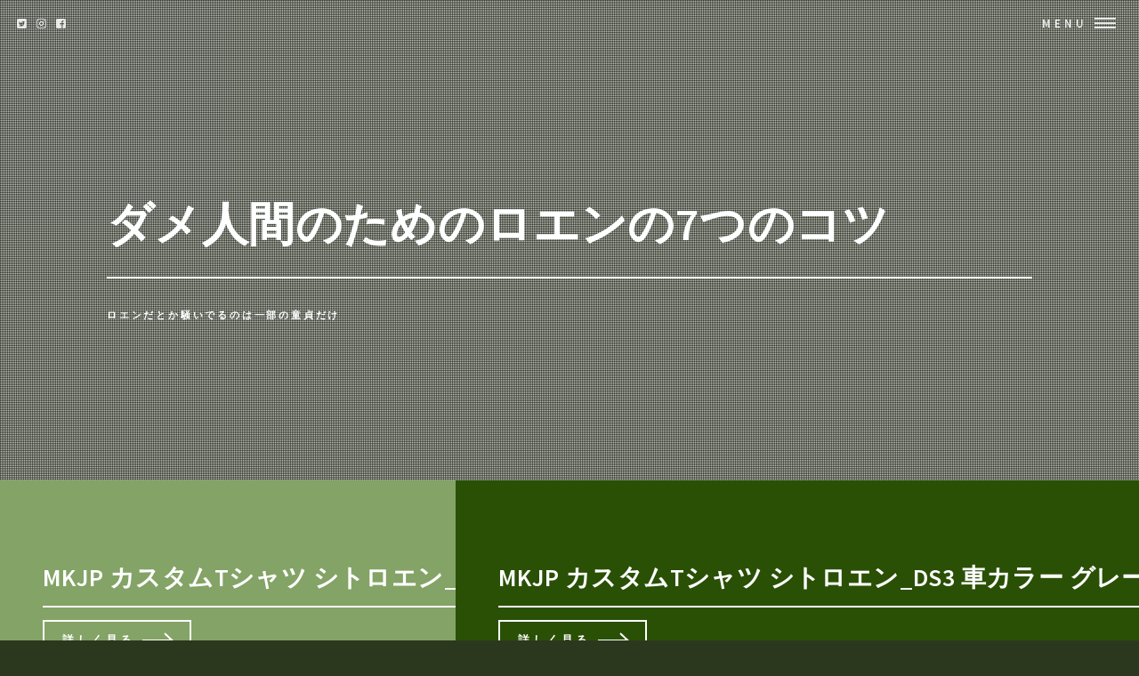

--- FILE ---
content_type: text/html
request_url: http://flat-filegallery.com/1807/paprika-airline/
body_size: 4924
content:
<!DOCTYPE HTML>
<html>
	<head>
		<title>ダメ人間のためのロエンの7つのコツ</title>
		<meta charset="utf-8">
		<meta name="viewport" content="width=device-width, initial-scale=1, user-scalable=no">
		<meta name="description" content="ロエンだとか騒いでるのは一部の童貞だけ">
		<meta name="keywords" content="ロエン">
		<link rel="shortcut icon" type="image/x-icon" href="./favicon.ico">
		<link rel="alternate" type="application/rss+xml" title="ダメ人間のためのロエンの7つのコツ" href="http://flat-filegallery.com/1807/paprika-airline/sitemap.xml">
		<link rel="stylesheet" href="https://maxcdn.bootstrapcdn.com/font-awesome/4.7.0/css/font-awesome.min.css">
		<link rel="stylesheet" href="main.css">
	</head>
	<body id="top_page">

		<!-- Wrapper -->
			<div id="wrapper">

				<!-- Header -->
					<header id="header" class="alt">
						<span class="logo">
							<i class="fa fa-twitter-square" aria-hidden="true"></i>
							<i class="fa fa-instagram" aria-hidden="true"></i>
							<i class="fa fa-facebook-square" aria-hidden="true"></i>
						</span>
						<nav>
							<a href="#menu">Menu</a>
						</nav>
					</header>

				<!-- Menu -->
					<nav id="menu">
						<ul class="links">
							<li><a href="index.html">トップページ</a></li>
							<li><a href="#featured">注目アイテム</a></li>
							<li><a href="#item_list">商品一覧</a></li>
							<li><a href="#tweet">関連ツイート</a></li>
							<li><a href="#links">おすすめサイト</a></li>
						</ul>
						<ul class="actions vertical">
							<li><a href="#wrapper" class="button fit">閉じる</a></li>
						</ul>
					</nav>

				<!-- Banner -->
					<section id="banner" class="major">
						<div class="inner">
							<header class="major">
								<h1>ダメ人間のためのロエンの7つのコツ</h1>
							</header>
							<div class="content">
								<p>ロエンだとか騒いでるのは一部の童貞だけ</p>
							</div>
						</div>
						<ul id="pictures_list">
							<li title="MKJP カスタムTシャツ シトロエン_DS3 車カラー ホワイト 生地カラー：グレー">
								<img src="https://thumbnail.image.rakuten.co.jp/@0_mall/auc-mkjp/cabinet/cust/03/02/0114301.jpg?_ex=700x700" alt="">
							</li>
							<li title="MKJP カスタムTシャツ シトロエン_DS3 車カラー グレー 生地カラー：チャコール">
								<img src="https://thumbnail.image.rakuten.co.jp/@0_mall/auc-mkjp/cabinet/cust/04/02/0114303.jpg?_ex=700x700" alt="">
							</li>
							<li title="MKJP カスタムTシャツ シトロエン_DS3 車カラー ブルー 生地カラー：レッド">
								<img src="https://thumbnail.image.rakuten.co.jp/@0_mall/auc-mkjp/cabinet/cust/14/02/0114310.jpg?_ex=700x700" alt="">
							</li>
							<li title="MKJP カスタムTシャツ シトロエン_DS3 車カラー パープル 生地カラー：ロイヤルブルー">
								<img src="https://thumbnail.image.rakuten.co.jp/@0_mall/auc-mkjp/cabinet/cust/40/02/0114307.jpg?_ex=700x700" alt="">
							</li>
							<li title="MKJP カスタムTシャツ シトロエン_DS3 車カラー グリーン 生地カラー：レッド">
								<img src="https://thumbnail.image.rakuten.co.jp/@0_mall/auc-mkjp/cabinet/cust/14/02/0114308.jpg?_ex=700x700" alt="">
							</li>
							<li title="MKJP カスタムTシャツ シトロエン_DS3 車カラー レッド 生地カラー：ブラック">
								<img src="https://thumbnail.image.rakuten.co.jp/@0_mall/auc-mkjp/cabinet/cust/05/02/0114311.jpg?_ex=700x700" alt="">
							</li>
							<li title="MKJP カスタムTシャツ シトロエン_DS3 車カラー レッド 生地カラー：グレー">
								<img src="https://thumbnail.image.rakuten.co.jp/@0_mall/auc-mkjp/cabinet/cust/03/02/0114311.jpg?_ex=700x700" alt="">
							</li>
							<li title="MKJP カスタムTシャツ シトロエン_DS3 車カラー クリーム 生地カラー：チャコール">
								<img src="https://thumbnail.image.rakuten.co.jp/@0_mall/auc-mkjp/cabinet/cust/04/02/0114304.jpg?_ex=700x700" alt="">
							</li>
							<li title="MKJP カスタムTシャツ シトロエン_DS3 車カラー パープル 生地カラー：レッド">
								<img src="https://thumbnail.image.rakuten.co.jp/@0_mall/auc-mkjp/cabinet/cust/14/02/0114307.jpg?_ex=700x700" alt="">
							</li>
							<li title="MKJP カスタムTシャツ シトロエン_DS3 車カラー グリーン 生地カラー：ロイヤルブルー">
								<img src="https://thumbnail.image.rakuten.co.jp/@0_mall/auc-mkjp/cabinet/cust/40/02/0114308.jpg?_ex=700x700" alt="">
							</li>

						</ul>
					</section>

				<!-- Main -->
					<div id="main">
						<!-- One -->
							<section id="one" class="tiles">
								<article>
									<span class="image">
										<a href="item1.html"><img src="https://thumbnail.image.rakuten.co.jp/@0_mall/auc-mkjp/cabinet/cust/03/02/0114301.jpg?_ex=700x700" alt="" /></a>
									</span>
									<header class="major">
										<h3><a href="item1.html" class="link">MKJP カスタムTシャツ シトロエン_DS3 車カラー ホワイト 生地カラー：グレー</a></h3>
										<ul class="actions"><li><a href="item1.html" class="button next">詳しく見る</a></li></ul>
									</header>
								</article>
								<article>
									<span class="image">
										<a href="item2.html"><img src="https://thumbnail.image.rakuten.co.jp/@0_mall/auc-mkjp/cabinet/cust/04/02/0114303.jpg?_ex=700x700" alt="" /></a>
									</span>
									<header class="major">
										<h3><a href="item2.html" class="link">MKJP カスタムTシャツ シトロエン_DS3 車カラー グレー 生地カラー：チャコール</a></h3>
										<ul class="actions"><li><a href="item2.html" class="button next">詳しく見る</a></li></ul>
									</header>
								</article>
								<article>
									<span class="image">
										<a href="item3.html"><img src="https://thumbnail.image.rakuten.co.jp/@0_mall/auc-mkjp/cabinet/cust/14/02/0114310.jpg?_ex=700x700" alt="" /></a>
									</span>
									<header class="major">
										<h3><a href="item3.html" class="link">MKJP カスタムTシャツ シトロエン_DS3 車カラー ブルー 生地カラー：レッド</a></h3>
										<ul class="actions"><li><a href="item3.html" class="button next">詳しく見る</a></li></ul>
									</header>
								</article>
								<article>
									<span class="image">
										<a href="item4.html"><img src="https://thumbnail.image.rakuten.co.jp/@0_mall/auc-mkjp/cabinet/cust/40/02/0114307.jpg?_ex=700x700" alt="" /></a>
									</span>
									<header class="major">
										<h3><a href="item4.html" class="link">MKJP カスタムTシャツ シトロエン_DS3 車カラー パープル 生地カラー：ロイヤルブルー</a></h3>
										<ul class="actions"><li><a href="item4.html" class="button next">詳しく見る</a></li></ul>
									</header>
								</article>
								<article>
									<span class="image">
										<a href="item5.html"><img src="https://thumbnail.image.rakuten.co.jp/@0_mall/auc-mkjp/cabinet/cust/14/02/0114308.jpg?_ex=700x700" alt="" /></a>
									</span>
									<header class="major">
										<h3><a href="item5.html" class="link">MKJP カスタムTシャツ シトロエン_DS3 車カラー グリーン 生地カラー：レッド</a></h3>
										<ul class="actions"><li><a href="item5.html" class="button next">詳しく見る</a></li></ul>
									</header>
								</article>
								<article>
									<span class="image">
										<a href="item6.html"><img src="https://thumbnail.image.rakuten.co.jp/@0_mall/auc-mkjp/cabinet/cust/05/02/0114311.jpg?_ex=700x700" alt="" /></a>
									</span>
									<header class="major">
										<h3><a href="item6.html" class="link">MKJP カスタムTシャツ シトロエン_DS3 車カラー レッド 生地カラー：ブラック</a></h3>
										<ul class="actions"><li><a href="item6.html" class="button next">詳しく見る</a></li></ul>
									</header>
								</article>
								<article>
									<span class="image">
										<a href="item7.html"><img src="https://thumbnail.image.rakuten.co.jp/@0_mall/auc-mkjp/cabinet/cust/03/02/0114311.jpg?_ex=700x700" alt="" /></a>
									</span>
									<header class="major">
										<h3><a href="item7.html" class="link">MKJP カスタムTシャツ シトロエン_DS3 車カラー レッド 生地カラー：グレー</a></h3>
										<ul class="actions"><li><a href="item7.html" class="button next">詳しく見る</a></li></ul>
									</header>
								</article>
								<article>
									<span class="image">
										<a href="item8.html"><img src="https://thumbnail.image.rakuten.co.jp/@0_mall/auc-mkjp/cabinet/cust/04/02/0114304.jpg?_ex=700x700" alt="" /></a>
									</span>
									<header class="major">
										<h3><a href="item8.html" class="link">MKJP カスタムTシャツ シトロエン_DS3 車カラー クリーム 生地カラー：チャコール</a></h3>
										<ul class="actions"><li><a href="item8.html" class="button next">詳しく見る</a></li></ul>
									</header>
								</article>
								<article>
									<span class="image">
										<a href="item9.html"><img src="https://thumbnail.image.rakuten.co.jp/@0_mall/auc-mkjp/cabinet/cust/14/02/0114307.jpg?_ex=700x700" alt="" /></a>
									</span>
									<header class="major">
										<h3><a href="item9.html" class="link">MKJP カスタムTシャツ シトロエン_DS3 車カラー パープル 生地カラー：レッド</a></h3>
										<ul class="actions"><li><a href="item9.html" class="button next">詳しく見る</a></li></ul>
									</header>
								</article>
								<article>
									<span class="image">
										<a href="item10.html"><img src="https://thumbnail.image.rakuten.co.jp/@0_mall/auc-mkjp/cabinet/cust/40/02/0114308.jpg?_ex=700x700" alt="" /></a>
									</span>
									<header class="major">
										<h3><a href="item10.html" class="link">MKJP カスタムTシャツ シトロエン_DS3 車カラー グリーン 生地カラー：ロイヤルブルー</a></h3>
										<ul class="actions"><li><a href="item10.html" class="button next">詳しく見る</a></li></ul>
									</header>
								</article>
								<article>
									<span class="image">
										<a href="item11.html"><img src="https://thumbnail.image.rakuten.co.jp/@0_mall/auc-mkjp/cabinet/cust/04/02/0114306.jpg?_ex=700x700" alt="" /></a>
									</span>
									<header class="major">
										<h3><a href="item11.html" class="link">MKJP カスタムTシャツ シトロエン_DS3 車カラー ピンク 生地カラー：チャコール</a></h3>
										<ul class="actions"><li><a href="item11.html" class="button next">詳しく見る</a></li></ul>
									</header>
								</article>
								<article>
									<span class="image">
										<a href="item12.html"><img src="https://thumbnail.image.rakuten.co.jp/@0_mall/auc-mkjp/cabinet/cust/40/02/0114312.jpg?_ex=700x700" alt="" /></a>
									</span>
									<header class="major">
										<h3><a href="item12.html" class="link">MKJP カスタムTシャツ シトロエン_DS3 車カラー オレンジ 生地カラー：ロイヤルブルー</a></h3>
										<ul class="actions"><li><a href="item12.html" class="button next">詳しく見る</a></li></ul>
									</header>
								</article>
								<article>
									<span class="image">
										<a href="item13.html"><img src="https://thumbnail.image.rakuten.co.jp/@0_mall/auc-mkjp/cabinet/cust/14/02/0114304.jpg?_ex=700x700" alt="" /></a>
									</span>
									<header class="major">
										<h3><a href="item13.html" class="link">MKJP カスタムTシャツ シトロエン_DS3 車カラー クリーム 生地カラー：レッド</a></h3>
										<ul class="actions"><li><a href="item13.html" class="button next">詳しく見る</a></li></ul>
									</header>
								</article>
								<article>
									<span class="image">
										<a href="item14.html"><img src="https://thumbnail.image.rakuten.co.jp/@0_mall/auc-mkjp/cabinet/cust/03/02/0114306.jpg?_ex=700x700" alt="" /></a>
									</span>
									<header class="major">
										<h3><a href="item14.html" class="link">MKJP カスタムTシャツ シトロエン_DS3 車カラー ピンク 生地カラー：グレー</a></h3>
										<ul class="actions"><li><a href="item14.html" class="button next">詳しく見る</a></li></ul>
									</header>
								</article>
								<article>
									<span class="image">
										<a href="item15.html"><img src="https://thumbnail.image.rakuten.co.jp/@0_mall/auc-mkjp/cabinet/cust/04/02/0114309.jpg?_ex=700x700" alt="" /></a>
									</span>
									<header class="major">
										<h3><a href="item15.html" class="link">MKJP カスタムTシャツ シトロエン_DS3 車カラー イエロー 生地カラー：チャコール</a></h3>
										<ul class="actions"><li><a href="item15.html" class="button next">詳しく見る</a></li></ul>
									</header>
								</article>
								<article>
									<span class="image">
										<a href="item16.html"><img src="https://thumbnail.image.rakuten.co.jp/@0_mall/auc-mkjp/cabinet/cust/40/02/0114301.jpg?_ex=700x700" alt="" /></a>
									</span>
									<header class="major">
										<h3><a href="item16.html" class="link">MKJP カスタムTシャツ シトロエン_DS3 車カラー ホワイト 生地カラー：ロイヤルブルー</a></h3>
										<ul class="actions"><li><a href="item16.html" class="button next">詳しく見る</a></li></ul>
									</header>
								</article>
								<article>
									<span class="image">
										<a href="item17.html"><img src="https://thumbnail.image.rakuten.co.jp/@0_mall/auc-mkjp/cabinet/cust/01/02/0114310.jpg?_ex=700x700" alt="" /></a>
									</span>
									<header class="major">
										<h3><a href="item17.html" class="link">MKJP カスタムTシャツ シトロエン_DS3 車カラー ブルー</a></h3>
										<ul class="actions"><li><a href="item17.html" class="button next">詳しく見る</a></li></ul>
									</header>
								</article>
								<article>
									<span class="image">
										<a href="item18.html"><img src="https://thumbnail.image.rakuten.co.jp/@0_mall/saganstyle/cabinet/p201805/o300517-18.jpg?_ex=700x700" alt="" /></a>
									</span>
									<header class="major">
										<h3><a href="item18.html" class="link">大きいサイズ メンズ ミリタリー　プリント　ラインストーン　スカル　長袖シャツ Roen grande カーキ　ブラック　3L 5L 6L O300517-18</a></h3>
										<ul class="actions"><li><a href="item18.html" class="button next">詳しく見る</a></li></ul>
									</header>
								</article>
								<article>
									<span class="image">
										<a href="item19.html"><img src="https://thumbnail.image.rakuten.co.jp/@0_mall/auc-mkjp/cabinet/cust/04/02/0114310.jpg?_ex=700x700" alt="" /></a>
									</span>
									<header class="major">
										<h3><a href="item19.html" class="link">MKJP カスタムTシャツ シトロエン_DS3 車カラー ブルー 生地カラー：チャコール</a></h3>
										<ul class="actions"><li><a href="item19.html" class="button next">詳しく見る</a></li></ul>
									</header>
								</article>
								<article>
									<span class="image">
										<a href="item20.html"><img src="https://thumbnail.image.rakuten.co.jp/@0_mall/auc-mkjp/cabinet/cust/05/02/0114306.jpg?_ex=700x700" alt="" /></a>
									</span>
									<header class="major">
										<h3><a href="item20.html" class="link">MKJP カスタムTシャツ シトロエン_DS3 車カラー ピンク 生地カラー：ブラック</a></h3>
										<ul class="actions"><li><a href="item20.html" class="button next">詳しく見る</a></li></ul>
									</header>
								</article>
								<article>
									<span class="image">
										<a href="item21.html"><img src="https://thumbnail.image.rakuten.co.jp/@0_mall/auc-mkjp/cabinet/cust/03/02/0114309.jpg?_ex=700x700" alt="" /></a>
									</span>
									<header class="major">
										<h3><a href="item21.html" class="link">MKJP カスタムTシャツ シトロエン_DS3 車カラー イエロー 生地カラー：グレー</a></h3>
										<ul class="actions"><li><a href="item21.html" class="button next">詳しく見る</a></li></ul>
									</header>
								</article>
								<article>
									<span class="image">
										<a href="item22.html"><img src="https://thumbnail.image.rakuten.co.jp/@0_mall/auc-mkjp/cabinet/cust/05/02/0114307.jpg?_ex=700x700" alt="" /></a>
									</span>
									<header class="major">
										<h3><a href="item22.html" class="link">MKJP カスタムTシャツ シトロエン_DS3 車カラー パープル 生地カラー：ブラック</a></h3>
										<ul class="actions"><li><a href="item22.html" class="button next">詳しく見る</a></li></ul>
									</header>
								</article>
								<article>
									<span class="image">
										<a href="item23.html"><img src="https://thumbnail.image.rakuten.co.jp/@0_mall/auc-mkjp/cabinet/cust/03/02/0114302.jpg?_ex=700x700" alt="" /></a>
									</span>
									<header class="major">
										<h3><a href="item23.html" class="link">MKJP カスタムTシャツ シトロエン_DS3 車カラー ブラック 生地カラー：グレー</a></h3>
										<ul class="actions"><li><a href="item23.html" class="button next">詳しく見る</a></li></ul>
									</header>
								</article>
								<article>
									<span class="image">
										<a href="item24.html"><img src="https://thumbnail.image.rakuten.co.jp/@0_mall/auc-mkjp/cabinet/cust/04/02/0114302.jpg?_ex=700x700" alt="" /></a>
									</span>
									<header class="major">
										<h3><a href="item24.html" class="link">MKJP カスタムTシャツ シトロエン_DS3 車カラー ブラック 生地カラー：チャコール</a></h3>
										<ul class="actions"><li><a href="item24.html" class="button next">詳しく見る</a></li></ul>
									</header>
								</article>
								<article>
									<span class="image">
										<a href="item25.html"><img src="https://thumbnail.image.rakuten.co.jp/@0_mall/auc-mkjp/cabinet/cust/04/02/0114307.jpg?_ex=700x700" alt="" /></a>
									</span>
									<header class="major">
										<h3><a href="item25.html" class="link">MKJP カスタムTシャツ シトロエン_DS3 車カラー パープル 生地カラー：チャコール</a></h3>
										<ul class="actions"><li><a href="item25.html" class="button next">詳しく見る</a></li></ul>
									</header>
								</article>
								<article>
									<span class="image">
										<a href="item26.html"><img src="https://thumbnail.image.rakuten.co.jp/@0_mall/auc-mkjp/cabinet/cust/01/02/0114309.jpg?_ex=700x700" alt="" /></a>
									</span>
									<header class="major">
										<h3><a href="item26.html" class="link">MKJP カスタムTシャツ シトロエン_DS3 車カラー イエロー</a></h3>
										<ul class="actions"><li><a href="item26.html" class="button next">詳しく見る</a></li></ul>
									</header>
								</article>
								<article>
									<span class="image">
										<a href="item27.html"><img src="https://thumbnail.image.rakuten.co.jp/@0_mall/auc-mkjp/cabinet/cust/03/02/0114303.jpg?_ex=700x700" alt="" /></a>
									</span>
									<header class="major">
										<h3><a href="item27.html" class="link">MKJP カスタムTシャツ シトロエン_DS3 車カラー グレー 生地カラー：グレー</a></h3>
										<ul class="actions"><li><a href="item27.html" class="button next">詳しく見る</a></li></ul>
									</header>
								</article>
								<article>
									<span class="image">
										<a href="item28.html"><img src="https://thumbnail.image.rakuten.co.jp/@0_mall/auc-mkjp/cabinet/cust/05/02/0114308.jpg?_ex=700x700" alt="" /></a>
									</span>
									<header class="major">
										<h3><a href="item28.html" class="link">MKJP カスタムTシャツ シトロエン_DS3 車カラー グリーン 生地カラー：ブラック</a></h3>
										<ul class="actions"><li><a href="item28.html" class="button next">詳しく見る</a></li></ul>
									</header>
								</article>
								<article>
									<span class="image">
										<a href="item29.html"><img src="https://thumbnail.image.rakuten.co.jp/@0_mall/auc-mkjp/cabinet/cust/40/02/0114309.jpg?_ex=700x700" alt="" /></a>
									</span>
									<header class="major">
										<h3><a href="item29.html" class="link">MKJP カスタムTシャツ シトロエン_DS3 車カラー イエロー 生地カラー：ロイヤルブルー</a></h3>
										<ul class="actions"><li><a href="item29.html" class="button next">詳しく見る</a></li></ul>
									</header>
								</article>
								<article>
									<span class="image">
										<a href="item30.html"><img src="https://thumbnail.image.rakuten.co.jp/@0_mall/auc-mkjp/cabinet/cust/14/02/0114312.jpg?_ex=700x700" alt="" /></a>
									</span>
									<header class="major">
										<h3><a href="item30.html" class="link">MKJP カスタムTシャツ シトロエン_DS3 車カラー オレンジ 生地カラー：レッド</a></h3>
										<ul class="actions"><li><a href="item30.html" class="button next">詳しく見る</a></li></ul>
									</header>
								</article>

							</section>
					</div>


						<!-- Content -->
							<div id="tweet" class="wrapper style4 alt">
								<div class="inner">
									<section>
										<article id="kanren_tweet">
	<header>
		<h2>
			<i class="fa fa-twitter-square" aria-hidden="true" style="color:#0086D1;"></i>
			<strong>ロエン</strong> 関連ツイート
		</h2>
	</header>
	<article class="tweet_item">
<!-- START_TWEET --><blockquote class="twitter-tweet" data-conversation="none" data-lang="ja">
			<p lang="ja" dir="ltr">@iso_t_0110 ありがとうございます！<br />エンドロ、エンドロってなんだ......</p>
			<img src="http://pbs.twimg.com/profile_images/1003879249319583744/142mEbFU_normal.jpg" /> @sinryokuP <a href="https://twitter.com/sinryokuP/status/1012727807988789248" target="_brank">2018/06/30 01:01</a>
		</blockquote>

		<blockquote class="twitter-tweet" data-conversation="none" data-lang="ja">
			<p lang="ja" dir="ltr">@kurinosuke0220 うぅ…この世界に救いはないのか…ロ…ディ…(くりのすけの高笑いと共にエンドロールが流れ出す)<br /><br />ここがいいんでしょっ？！それっ！！！！！！！！！</p>
			<img src="http://pbs.twimg.com/profile_images/1006912556173152257/-U3yyE9z_normal.jpg" /> @osunayo_oseyo <a href="https://twitter.com/osunayo_oseyo/status/1013673328396025857" target="_brank">2018/07/02 15:38</a>
		</blockquote>

		<blockquote class="twitter-tweet" data-conversation="none" data-lang="ja">
			<p lang="ja" dir="ltr">RT @aki_getu: すごく脳内すなえんすぎてさっきコレを見た時、<br /><br />エン「っ…だめだよ、こんなとこで…！というか離れてくれない？」<br />スナ「……ここならBベスも来るかもしれないな？」<br />エン「この…っ！」<br /><br />ロ「はわわ…はわわ…（丸見え」 https://t.co/t22G…</p>
			<img src="http://pbs.twimg.com/profile_images/1012897715963883520/43GX4gVt_normal.jpg" /> @mgmkwsm_s <a href="https://twitter.com/mgmkwsm_s/status/1013685984897130496" target="_brank">2018/07/02 16:29</a>
		</blockquote><!-- END_TWEET -->
		<script async src="https://platform.twitter.com/widgets.js" charset="utf-8"></script>
	</article>
</article>
									</section>
								</div>
							</div>

						<!-- Content -->
							<div id="links" class="wrapper style5">
								<div class="inner">
									<section>
										<article id="kakolink">
	<header>
		<h2>
			<i class="fa fa-bookmark" aria-hidden="true" style="color:#ec9800;"></i>
			<strong>ロエン</strong> おすすめサイト
		</h2>
	</header>
	<article class="kakolink_item">
		<ul>
<!-- START_LINK -->
			<li><a href="http://dytubaki.info/1805/ablings_colt/" target="_blank">トリートメント大好き!</a></li>


			<li><a href="http://www.geocities.jp/eatebeutociouafenist/fad-sunstone/" target="_blank">バットだとか騒いでるのは一部のマスコミだけ</a></li>


			<li><a href="http://www.geocities.jp/tubimomamisoaant/liriodendron-galaxy/" target="_blank">シュークリーム夢をカタチに。</a></li>

<!-- END_LINK -->
		</ul>
	</article>
</article>
									</section>
								</div>
							</div>
							
						<!-- Content -->
							<div class="wrapper style6 alt">
								<div class="inner">
									<h2 class="major"><i class="fa fa-leaf" aria-hidden="true" style="color:#ff55ff;"></i><strong>ロエンＨＯＴアイテム</h2>
									<div class="box alt">
										<div class="row uniform osusume">
											<div class="2u"><span class="image fit" ><a href="https://hb.afl.rakuten.co.jp/hgc/g00qzcx4.bdflw124.g00qzcx4.bdflx19b/?pc=http%3A%2F%2Fitem.rakuten.co.jp%2Fauc-mkjp%2Ft-shirt-011430414%2F&m=http%3A%2F%2Fm.rakuten.co.jp%2Fauc-mkjp%2Fi%2F10018660%2F" class="image"><img src="https://thumbnail.image.rakuten.co.jp/@0_mall/auc-mkjp/cabinet/cust/14/02/0114304.jpg?_ex=480x480" alt="" /></a></span></div>
											<div class="2u"><span class="image fit" ><a href="https://hb.afl.rakuten.co.jp/hgc/g00qzcx4.bdflw124.g00qzcx4.bdflx19b/?pc=http%3A%2F%2Fitem.rakuten.co.jp%2Fauc-mkjp%2Ft-shirt-011430603%2F&m=http%3A%2F%2Fm.rakuten.co.jp%2Fauc-mkjp%2Fi%2F10013166%2F" class="image"><img src="https://thumbnail.image.rakuten.co.jp/@0_mall/auc-mkjp/cabinet/cust/03/02/0114306.jpg?_ex=480x480" alt="" /></a></span></div>
											<div class="2u"><span class="image fit" ><a href="https://hb.afl.rakuten.co.jp/hgc/g00qzcx4.bdflw124.g00qzcx4.bdflx19b/?pc=http%3A%2F%2Fitem.rakuten.co.jp%2Fauc-mkjp%2Ft-shirt-011430904%2F&m=http%3A%2F%2Fm.rakuten.co.jp%2Fauc-mkjp%2Fi%2F10015917%2F" class="image"><img src="https://thumbnail.image.rakuten.co.jp/@0_mall/auc-mkjp/cabinet/cust/04/02/0114309.jpg?_ex=480x480" alt="" /></a></span></div>
											<div class="2u"><span class="image fit" ><a href="https://hb.afl.rakuten.co.jp/hgc/g00qzcx4.bdflw124.g00qzcx4.bdflx19b/?pc=http%3A%2F%2Fitem.rakuten.co.jp%2Fauc-mkjp%2Ft-shirt-011430140%2F&m=http%3A%2F%2Fm.rakuten.co.jp%2Fauc-mkjp%2Fi%2F10021405%2F" class="image"><img src="https://thumbnail.image.rakuten.co.jp/@0_mall/auc-mkjp/cabinet/cust/40/02/0114301.jpg?_ex=480x480" alt="" /></a></span></div>
											<div class="2u"><span class="image fit" ><a href="https://hb.afl.rakuten.co.jp/hgc/g00qzcx4.bdflw124.g00qzcx4.bdflx19b/?pc=http%3A%2F%2Fitem.rakuten.co.jp%2Fauc-mkjp%2Ft-shirt-0114310%2F&m=http%3A%2F%2Fm.rakuten.co.jp%2Fauc-mkjp%2Fi%2F10007674%2F" class="image"><img src="https://thumbnail.image.rakuten.co.jp/@0_mall/auc-mkjp/cabinet/cust/01/02/0114310.jpg?_ex=480x480" alt="" /></a></span></div>
											<div class="2u"><span class="image fit" ><a href="https://hb.afl.rakuten.co.jp/hgc/g00qzzt4.bdflwf2b.g00qzzt4.bdflx9ec/?pc=http%3A%2F%2Fitem.rakuten.co.jp%2Fsaganstyle%2Fo300517-18%2F&m=http%3A%2F%2Fm.rakuten.co.jp%2Fsaganstyle%2Fi%2F10011817%2F" class="image"><img src="https://thumbnail.image.rakuten.co.jp/@0_mall/saganstyle/cabinet/p201805/o300517-18.jpg?_ex=480x480" alt="" /></a></span></div>

										</div>
									</div>
								</div>
							</div>
							
					</section>

				<!-- Footer -->
					<section id="footer">
						<div class="inner">

							<section class="align-center">
								<ul class="pagination">
									<li><a id="page_navi_prev" href="item0.html" class="button small">Prev</a></li>
									<li id="page_navi_0"><a href="index.html" class="page"><i class="fa fa-home" aria-hidden="true"></i></a></li>
									<li id="page_navi_1"><a href="item1.html" class="page">1</a></li>
									<li><span id="page_navi_p" >&hellip;</span></li>
									<li id="page_navi_2"><a  href="item2.html" class="page">2</a></li>
									<li id="page_navi_3"><a  href="item3.html" class="page">3</a></li>
									<li id="page_navi_4"><a  href="item4.html" class="page">4</a></li>
									<li id="page_navi_5"><a  href="item5.html" class="page">5</a></li>
									<li id="page_navi_6"><a  href="item6.html" class="page">6</a></li>
									<li id="page_navi_7"><a  href="item7.html" class="page">7</a></li>
									<li id="page_navi_8"><a  href="item8.html" class="page">8</a></li>
									<li id="page_navi_9"><a  href="item9.html" class="page">9</a></li>
									<li id="page_navi_10"><a  href="item10.html" class="page">10</a></li>
									<li id="page_navi_11"><a  href="item11.html" class="page">11</a></li>
									<li id="page_navi_12"><a  href="item12.html" class="page">12</a></li>
									<li id="page_navi_13"><a  href="item13.html" class="page">13</a></li>
									<li id="page_navi_14"><a  href="item14.html" class="page">14</a></li>
									<li id="page_navi_15"><a  href="item15.html" class="page">15</a></li>
									<li id="page_navi_16"><a  href="item16.html" class="page">16</a></li>
									<li id="page_navi_17"><a  href="item17.html" class="page">17</a></li>
									<li id="page_navi_18"><a  href="item18.html" class="page">18</a></li>
									<li id="page_navi_19"><a  href="item19.html" class="page">19</a></li>
									<li id="page_navi_20"><a  href="item20.html" class="page">20</a></li>
									<li id="page_navi_21"><a  href="item21.html" class="page">21</a></li>
									<li id="page_navi_22"><a  href="item22.html" class="page">22</a></li>
									<li id="page_navi_23"><a  href="item23.html" class="page">23</a></li>
									<li id="page_navi_24"><a  href="item24.html" class="page">24</a></li>
									<li id="page_navi_25"><a  href="item25.html" class="page">25</a></li>
									<li id="page_navi_26"><a  href="item26.html" class="page">26</a></li>
									<li id="page_navi_27"><a  href="item27.html" class="page">27</a></li>
									<li id="page_navi_28"><a  href="item28.html" class="page">28</a></li>
									<li id="page_navi_29"><a  href="item29.html" class="page">29</a></li>

									<li><span id="page_navi_n" >&hellip;</span></li>
									<li id="page_navi_30"><a  href="item30.html" class="page">30</a></li>
									<li><a id="page_navi_next" href="item1.html" class="button small">Next</a></li>
								</ul>
							</section>

							

							<ul class="copyright">
								<li>&copy; <a href="http://flat-filegallery.com/1807/paprika-airline/">ダメ人間のためのロエンの7つのコツ</a> Inc. All rights reserved.</li><li>Design: <a href="https://html5up.net">HTML5 UP</a></li>
							</ul>
						</div>
					</section>


			</div>
		<script src="https://code.jquery.com/jquery-1.11.3.js"></script>
		<script src="main.js"></script>
	</body>
</html>


--- FILE ---
content_type: text/css
request_url: http://flat-filegallery.com/1807/paprika-airline/main.css
body_size: 22736
content:
@import url("https://fonts.googleapis.com/css?family=Source+Sans+Pro:300,300italic,600,600italic");

/*
	Forty by HTML5 UP
	html5up.net | @ajlkn
	Free for personal and commercial use under the CCA 3.0 license (html5up.net/license)
*/

/* Reset */

	html, body, div, span, applet, object, iframe, h1, h2, h3, h4, h5, h6, p, blockquote, pre, a, abbr, acronym, address, big, cite, code, del, dfn, em, img, ins, kbd, q, s, samp, small, strike, strong, sub, sup, tt, var, b, u, i, center, dl, dt, dd, ol, ul, li, fieldset, form, label, legend, table, caption, tbody, tfoot, thead, tr, th, td, article, aside, canvas, details, embed, figure, figcaption, footer, header, hgroup, menu, nav, output, ruby, section, summary, time, mark, audio, video {
		margin: 0;
		padding: 0;
		border: 0;
		font-size: 100%;
		font: inherit;
		vertical-align: baseline;
	}

	article, aside, details, figcaption, figure, footer, header, hgroup, menu, nav, section {
		display: block;
	}

	body {
		line-height: 1;
	}

	ol, ul {
		list-style: none;
	}

	blockquote, q {
		quotes: none;
	}

	blockquote:before, blockquote:after, q:before, q:after {
		content: '';
		content: none;
	}

	table {
		border-collapse: collapse;
		border-spacing: 0;
	}

	body {
		-webkit-text-size-adjust: none;
	}

/* Box Model */

	*, *:before, *:after {
		-moz-box-sizing: border-box;
		-webkit-box-sizing: border-box;
		box-sizing: border-box;
	}

/* Grid */

	.row {
		border-bottom: solid 1px transparent;
		-moz-box-sizing: border-box;
		-webkit-box-sizing: border-box;
		box-sizing: border-box;
	}

	.row > * {
		float: left;
		-moz-box-sizing: border-box;
		-webkit-box-sizing: border-box;
		box-sizing: border-box;
	}

	.row:after, .row:before {
		content: '';
		display: block;
		clear: both;
		height: 0;
	}

	.row.uniform > * > :first-child {
		margin-top: 0;
	}

	.row.uniform > * > :last-child {
		margin-bottom: 0;
	}

	.row.\30 \25 > * {
		padding: 0 0 0 0em;
	}

	.row.\30 \25 {
		margin: 0 0 -1px 0em;
	}

	.row.uniform.\30 \25 > * {
		padding: 0em 0 0 0em;
	}

	.row.uniform.\30 \25 {
		margin: 0em 0 -1px 0em;
	}

	.row > * {
		padding: 0 0 0 2em;
	}

	.row {
		margin: 0 0 -1px -2em;
	}

	.row.uniform > * {
		padding: 2em 0 0 2em;
	}

	.row.uniform {
		margin: -2em 0 -1px -2em;
	}

	.row.\32 00\25 > * {
		padding: 0 0 0 4em;
	}

	.row.\32 00\25 {
		margin: 0 0 -1px -4em;
	}

	.row.uniform.\32 00\25 > * {
		padding: 4em 0 0 4em;
	}

	.row.uniform.\32 00\25 {
		margin: -4em 0 -1px -4em;
	}

	.row.\31 50\25 > * {
		padding: 0 0 0 3em;
	}

	.row.\31 50\25 {
		margin: 0 0 -1px -3em;
	}

	.row.uniform.\31 50\25 > * {
		padding: 3em 0 0 3em;
	}

	.row.uniform.\31 50\25 {
		margin: -3em 0 -1px -3em;
	}

	.row.\35 0\25 > * {
		padding: 0 0 0 1em;
	}

	.row.\35 0\25 {
		margin: 0 0 -1px -1em;
	}

	.row.uniform.\35 0\25 > * {
		padding: 1em 0 0 1em;
	}

	.row.uniform.\35 0\25 {
		margin: -1em 0 -1px -1em;
	}

	.row.\32 5\25 > * {
		padding: 0 0 0 0.5em;
	}

	.row.\32 5\25 {
		margin: 0 0 -1px -0.5em;
	}

	.row.uniform.\32 5\25 > * {
		padding: 0.5em 0 0 0.5em;
	}

	.row.uniform.\32 5\25 {
		margin: -0.5em 0 -1px -0.5em;
	}

	.\31 2u, .\31 2u\24 {
		width: 100%;
		clear: none;
		margin-left: 0;
	}

	.\31 1u, .\31 1u\24 {
		width: 91.6666666667%;
		clear: none;
		margin-left: 0;
	}

	.\31 0u, .\31 0u\24 {
		width: 83.3333333333%;
		clear: none;
		margin-left: 0;
	}

	.\39 u, .\39 u\24 {
		width: 75%;
		clear: none;
		margin-left: 0;
	}

	.\38 u, .\38 u\24 {
		width: 66.6666666667%;
		clear: none;
		margin-left: 0;
	}

	.\37 u, .\37 u\24 {
		width: 58.3333333333%;
		clear: none;
		margin-left: 0;
	}

	.\36 u, .\36 u\24 {
		width: 50%;
		clear: none;
		margin-left: 0;
	}

	.\35 u, .\35 u\24 {
		width: 41.6666666667%;
		clear: none;
		margin-left: 0;
	}

	.\34 u, .\34 u\24 {
		width: 33.3333333333%;
		clear: none;
		margin-left: 0;
	}

	.\33 u, .\33 u\24 {
		width: 25%;
		clear: none;
		margin-left: 0;
	}

	.\32 u, .\32 u\24 {
		width: 16.6666666667%;
		clear: none;
		margin-left: 0;
	}

	.\31 u, .\31 u\24 {
		width: 8.3333333333%;
		clear: none;
		margin-left: 0;
	}

	.\31 2u\24 + *,
	.\31 1u\24 + *,
	.\31 0u\24 + *,
	.\39 u\24 + *,
	.\38 u\24 + *,
	.\37 u\24 + *,
	.\36 u\24 + *,
	.\35 u\24 + *,
	.\34 u\24 + *,
	.\33 u\24 + *,
	.\32 u\24 + *,
	.\31 u\24 + * {
		clear: left;
	}

	.\-11u {
		margin-left: 91.66667%;
	}

	.\-10u {
		margin-left: 83.33333%;
	}

	.\-9u {
		margin-left: 75%;
	}

	.\-8u {
		margin-left: 66.66667%;
	}

	.\-7u {
		margin-left: 58.33333%;
	}

	.\-6u {
		margin-left: 50%;
	}

	.\-5u {
		margin-left: 41.66667%;
	}

	.\-4u {
		margin-left: 33.33333%;
	}

	.\-3u {
		margin-left: 25%;
	}

	.\-2u {
		margin-left: 16.66667%;
	}

	.\-1u {
		margin-left: 8.33333%;
	}

	@media screen and (max-width: 1680px) {

		.row > * {
			padding: 0 0 0 2em;
		}

		.row {
			margin: 0 0 -1px -2em;
		}

		.row.uniform > * {
			padding: 2em 0 0 2em;
		}

		.row.uniform {
			margin: -2em 0 -1px -2em;
		}

		.row.\32 00\25 > * {
			padding: 0 0 0 4em;
		}

		.row.\32 00\25 {
			margin: 0 0 -1px -4em;
		}

		.row.uniform.\32 00\25 > * {
			padding: 4em 0 0 4em;
		}

		.row.uniform.\32 00\25 {
			margin: -4em 0 -1px -4em;
		}

		.row.\31 50\25 > * {
			padding: 0 0 0 3em;
		}

		.row.\31 50\25 {
			margin: 0 0 -1px -3em;
		}

		.row.uniform.\31 50\25 > * {
			padding: 3em 0 0 3em;
		}

		.row.uniform.\31 50\25 {
			margin: -3em 0 -1px -3em;
		}

		.row.\35 0\25 > * {
			padding: 0 0 0 1em;
		}

		.row.\35 0\25 {
			margin: 0 0 -1px -1em;
		}

		.row.uniform.\35 0\25 > * {
			padding: 1em 0 0 1em;
		}

		.row.uniform.\35 0\25 {
			margin: -1em 0 -1px -1em;
		}

		.row.\32 5\25 > * {
			padding: 0 0 0 0.5em;
		}

		.row.\32 5\25 {
			margin: 0 0 -1px -0.5em;
		}

		.row.uniform.\32 5\25 > * {
			padding: 0.5em 0 0 0.5em;
		}

		.row.uniform.\32 5\25 {
			margin: -0.5em 0 -1px -0.5em;
		}

		.\31 2u\28xlarge\29, .\31 2u\24\28xlarge\29 {
			width: 100%;
			clear: none;
			margin-left: 0;
		}

		.\31 1u\28xlarge\29, .\31 1u\24\28xlarge\29 {
			width: 91.6666666667%;
			clear: none;
			margin-left: 0;
		}

		.\31 0u\28xlarge\29, .\31 0u\24\28xlarge\29 {
			width: 83.3333333333%;
			clear: none;
			margin-left: 0;
		}

		.\39 u\28xlarge\29, .\39 u\24\28xlarge\29 {
			width: 75%;
			clear: none;
			margin-left: 0;
		}

		.\38 u\28xlarge\29, .\38 u\24\28xlarge\29 {
			width: 66.6666666667%;
			clear: none;
			margin-left: 0;
		}

		.\37 u\28xlarge\29, .\37 u\24\28xlarge\29 {
			width: 58.3333333333%;
			clear: none;
			margin-left: 0;
		}

		.\36 u\28xlarge\29, .\36 u\24\28xlarge\29 {
			width: 50%;
			clear: none;
			margin-left: 0;
		}

		.\35 u\28xlarge\29, .\35 u\24\28xlarge\29 {
			width: 41.6666666667%;
			clear: none;
			margin-left: 0;
		}

		.\34 u\28xlarge\29, .\34 u\24\28xlarge\29 {
			width: 33.3333333333%;
			clear: none;
			margin-left: 0;
		}

		.\33 u\28xlarge\29, .\33 u\24\28xlarge\29 {
			width: 25%;
			clear: none;
			margin-left: 0;
		}

		.\32 u\28xlarge\29, .\32 u\24\28xlarge\29 {
			width: 16.6666666667%;
			clear: none;
			margin-left: 0;
		}

		.\31 u\28xlarge\29, .\31 u\24\28xlarge\29 {
			width: 8.3333333333%;
			clear: none;
			margin-left: 0;
		}

		.\31 2u\24\28xlarge\29 + *,
		.\31 1u\24\28xlarge\29 + *,
		.\31 0u\24\28xlarge\29 + *,
		.\39 u\24\28xlarge\29 + *,
		.\38 u\24\28xlarge\29 + *,
		.\37 u\24\28xlarge\29 + *,
		.\36 u\24\28xlarge\29 + *,
		.\35 u\24\28xlarge\29 + *,
		.\34 u\24\28xlarge\29 + *,
		.\33 u\24\28xlarge\29 + *,
		.\32 u\24\28xlarge\29 + *,
		.\31 u\24\28xlarge\29 + * {
			clear: left;
		}

		.\-11u\28xlarge\29 {
			margin-left: 91.66667%;
		}

		.\-10u\28xlarge\29 {
			margin-left: 83.33333%;
		}

		.\-9u\28xlarge\29 {
			margin-left: 75%;
		}

		.\-8u\28xlarge\29 {
			margin-left: 66.66667%;
		}

		.\-7u\28xlarge\29 {
			margin-left: 58.33333%;
		}

		.\-6u\28xlarge\29 {
			margin-left: 50%;
		}

		.\-5u\28xlarge\29 {
			margin-left: 41.66667%;
		}

		.\-4u\28xlarge\29 {
			margin-left: 33.33333%;
		}

		.\-3u\28xlarge\29 {
			margin-left: 25%;
		}

		.\-2u\28xlarge\29 {
			margin-left: 16.66667%;
		}

		.\-1u\28xlarge\29 {
			margin-left: 8.33333%;
		}

	}

	@media screen and (max-width: 1280px) {

		.row > * {
			padding: 0 0 0 1.5em;
		}

		.row {
			margin: 0 0 -1px -1.5em;
		}

		.row.uniform > * {
			padding: 1.5em 0 0 1.5em;
		}

		.row.uniform {
			margin: -1.5em 0 -1px -1.5em;
		}

		.row.\32 00\25 > * {
			padding: 0 0 0 3em;
		}

		.row.\32 00\25 {
			margin: 0 0 -1px -3em;
		}

		.row.uniform.\32 00\25 > * {
			padding: 3em 0 0 3em;
		}

		.row.uniform.\32 00\25 {
			margin: -3em 0 -1px -3em;
		}

		.row.\31 50\25 > * {
			padding: 0 0 0 2.25em;
		}

		.row.\31 50\25 {
			margin: 0 0 -1px -2.25em;
		}

		.row.uniform.\31 50\25 > * {
			padding: 2.25em 0 0 2.25em;
		}

		.row.uniform.\31 50\25 {
			margin: -2.25em 0 -1px -2.25em;
		}

		.row.\35 0\25 > * {
			padding: 0 0 0 0.75em;
		}

		.row.\35 0\25 {
			margin: 0 0 -1px -0.75em;
		}

		.row.uniform.\35 0\25 > * {
			padding: 0.75em 0 0 0.75em;
		}

		.row.uniform.\35 0\25 {
			margin: -0.75em 0 -1px -0.75em;
		}

		.row.\32 5\25 > * {
			padding: 0 0 0 0.375em;
		}

		.row.\32 5\25 {
			margin: 0 0 -1px -0.375em;
		}

		.row.uniform.\32 5\25 > * {
			padding: 0.375em 0 0 0.375em;
		}

		.row.uniform.\32 5\25 {
			margin: -0.375em 0 -1px -0.375em;
		}

		.\31 2u\28large\29, .\31 2u\24\28large\29 {
			width: 100%;
			clear: none;
			margin-left: 0;
		}

		.\31 1u\28large\29, .\31 1u\24\28large\29 {
			width: 91.6666666667%;
			clear: none;
			margin-left: 0;
		}

		.\31 0u\28large\29, .\31 0u\24\28large\29 {
			width: 83.3333333333%;
			clear: none;
			margin-left: 0;
		}

		.\39 u\28large\29, .\39 u\24\28large\29 {
			width: 75%;
			clear: none;
			margin-left: 0;
		}

		.\38 u\28large\29, .\38 u\24\28large\29 {
			width: 66.6666666667%;
			clear: none;
			margin-left: 0;
		}

		.\37 u\28large\29, .\37 u\24\28large\29 {
			width: 58.3333333333%;
			clear: none;
			margin-left: 0;
		}

		.\36 u\28large\29, .\36 u\24\28large\29 {
			width: 50%;
			clear: none;
			margin-left: 0;
		}

		.\35 u\28large\29, .\35 u\24\28large\29 {
			width: 41.6666666667%;
			clear: none;
			margin-left: 0;
		}

		.\34 u\28large\29, .\34 u\24\28large\29 {
			width: 33.3333333333%;
			clear: none;
			margin-left: 0;
		}

		.\33 u\28large\29, .\33 u\24\28large\29 {
			width: 25%;
			clear: none;
			margin-left: 0;
		}

		.\32 u\28large\29, .\32 u\24\28large\29 {
			width: 16.6666666667%;
			clear: none;
			margin-left: 0;
		}

		.\31 u\28large\29, .\31 u\24\28large\29 {
			width: 8.3333333333%;
			clear: none;
			margin-left: 0;
		}

		.\31 2u\24\28large\29 + *,
		.\31 1u\24\28large\29 + *,
		.\31 0u\24\28large\29 + *,
		.\39 u\24\28large\29 + *,
		.\38 u\24\28large\29 + *,
		.\37 u\24\28large\29 + *,
		.\36 u\24\28large\29 + *,
		.\35 u\24\28large\29 + *,
		.\34 u\24\28large\29 + *,
		.\33 u\24\28large\29 + *,
		.\32 u\24\28large\29 + *,
		.\31 u\24\28large\29 + * {
			clear: left;
		}

		.\-11u\28large\29 {
			margin-left: 91.66667%;
		}

		.\-10u\28large\29 {
			margin-left: 83.33333%;
		}

		.\-9u\28large\29 {
			margin-left: 75%;
		}

		.\-8u\28large\29 {
			margin-left: 66.66667%;
		}

		.\-7u\28large\29 {
			margin-left: 58.33333%;
		}

		.\-6u\28large\29 {
			margin-left: 50%;
		}

		.\-5u\28large\29 {
			margin-left: 41.66667%;
		}

		.\-4u\28large\29 {
			margin-left: 33.33333%;
		}

		.\-3u\28large\29 {
			margin-left: 25%;
		}

		.\-2u\28large\29 {
			margin-left: 16.66667%;
		}

		.\-1u\28large\29 {
			margin-left: 8.33333%;
		}

	}

	@media screen and (max-width: 980px) {

		.row > * {
			padding: 0 0 0 1.5em;
		}

		.row {
			margin: 0 0 -1px -1.5em;
		}

		.row.uniform > * {
			padding: 1.5em 0 0 1.5em;
		}

		.row.uniform {
			margin: -1.5em 0 -1px -1.5em;
		}

		.row.\32 00\25 > * {
			padding: 0 0 0 3em;
		}

		.row.\32 00\25 {
			margin: 0 0 -1px -3em;
		}

		.row.uniform.\32 00\25 > * {
			padding: 3em 0 0 3em;
		}

		.row.uniform.\32 00\25 {
			margin: -3em 0 -1px -3em;
		}

		.row.\31 50\25 > * {
			padding: 0 0 0 2.25em;
		}

		.row.\31 50\25 {
			margin: 0 0 -1px -2.25em;
		}

		.row.uniform.\31 50\25 > * {
			padding: 2.25em 0 0 2.25em;
		}

		.row.uniform.\31 50\25 {
			margin: -2.25em 0 -1px -2.25em;
		}

		.row.\35 0\25 > * {
			padding: 0 0 0 0.75em;
		}

		.row.\35 0\25 {
			margin: 0 0 -1px -0.75em;
		}

		.row.uniform.\35 0\25 > * {
			padding: 0.75em 0 0 0.75em;
		}

		.row.uniform.\35 0\25 {
			margin: -0.75em 0 -1px -0.75em;
		}

		.row.\32 5\25 > * {
			padding: 0 0 0 0.375em;
		}

		.row.\32 5\25 {
			margin: 0 0 -1px -0.375em;
		}

		.row.uniform.\32 5\25 > * {
			padding: 0.375em 0 0 0.375em;
		}

		.row.uniform.\32 5\25 {
			margin: -0.375em 0 -1px -0.375em;
		}

		.\31 2u\28medium\29, .\31 2u\24\28medium\29 {
			width: 100%;
			clear: none;
			margin-left: 0;
		}

		.\31 1u\28medium\29, .\31 1u\24\28medium\29 {
			width: 91.6666666667%;
			clear: none;
			margin-left: 0;
		}

		.\31 0u\28medium\29, .\31 0u\24\28medium\29 {
			width: 83.3333333333%;
			clear: none;
			margin-left: 0;
		}

		.\39 u\28medium\29, .\39 u\24\28medium\29 {
			width: 75%;
			clear: none;
			margin-left: 0;
		}

		.\38 u\28medium\29, .\38 u\24\28medium\29 {
			width: 66.6666666667%;
			clear: none;
			margin-left: 0;
		}

		.\37 u\28medium\29, .\37 u\24\28medium\29 {
			width: 58.3333333333%;
			clear: none;
			margin-left: 0;
		}

		.\36 u\28medium\29, .\36 u\24\28medium\29 {
			width: 50%;
			clear: none;
			margin-left: 0;
		}

		.\35 u\28medium\29, .\35 u\24\28medium\29 {
			width: 41.6666666667%;
			clear: none;
			margin-left: 0;
		}

		.\34 u\28medium\29, .\34 u\24\28medium\29 {
			width: 33.3333333333%;
			clear: none;
			margin-left: 0;
		}

		.\33 u\28medium\29, .\33 u\24\28medium\29 {
			width: 25%;
			clear: none;
			margin-left: 0;
		}

		.\32 u\28medium\29, .\32 u\24\28medium\29 {
			width: 16.6666666667%;
			clear: none;
			margin-left: 0;
		}

		.\31 u\28medium\29, .\31 u\24\28medium\29 {
			width: 8.3333333333%;
			clear: none;
			margin-left: 0;
		}

		.\31 2u\24\28medium\29 + *,
		.\31 1u\24\28medium\29 + *,
		.\31 0u\24\28medium\29 + *,
		.\39 u\24\28medium\29 + *,
		.\38 u\24\28medium\29 + *,
		.\37 u\24\28medium\29 + *,
		.\36 u\24\28medium\29 + *,
		.\35 u\24\28medium\29 + *,
		.\34 u\24\28medium\29 + *,
		.\33 u\24\28medium\29 + *,
		.\32 u\24\28medium\29 + *,
		.\31 u\24\28medium\29 + * {
			clear: left;
		}

		.\-11u\28medium\29 {
			margin-left: 91.66667%;
		}

		.\-10u\28medium\29 {
			margin-left: 83.33333%;
		}

		.\-9u\28medium\29 {
			margin-left: 75%;
		}

		.\-8u\28medium\29 {
			margin-left: 66.66667%;
		}

		.\-7u\28medium\29 {
			margin-left: 58.33333%;
		}

		.\-6u\28medium\29 {
			margin-left: 50%;
		}

		.\-5u\28medium\29 {
			margin-left: 41.66667%;
		}

		.\-4u\28medium\29 {
			margin-left: 33.33333%;
		}

		.\-3u\28medium\29 {
			margin-left: 25%;
		}

		.\-2u\28medium\29 {
			margin-left: 16.66667%;
		}

		.\-1u\28medium\29 {
			margin-left: 8.33333%;
		}

	}

	@media screen and (max-width: 736px) {

		.row > * {
			padding: 0 0 0 1.25em;
		}

		.row {
			margin: 0 0 -1px -1.25em;
		}

		.row.uniform > * {
			padding: 1.25em 0 0 1.25em;
		}

		.row.uniform {
			margin: -1.25em 0 -1px -1.25em;
		}

		.row.\32 00\25 > * {
			padding: 0 0 0 2.5em;
		}

		.row.\32 00\25 {
			margin: 0 0 -1px -2.5em;
		}

		.row.uniform.\32 00\25 > * {
			padding: 2.5em 0 0 2.5em;
		}

		.row.uniform.\32 00\25 {
			margin: -2.5em 0 -1px -2.5em;
		}

		.row.\31 50\25 > * {
			padding: 0 0 0 1.875em;
		}

		.row.\31 50\25 {
			margin: 0 0 -1px -1.875em;
		}

		.row.uniform.\31 50\25 > * {
			padding: 1.875em 0 0 1.875em;
		}

		.row.uniform.\31 50\25 {
			margin: -1.875em 0 -1px -1.875em;
		}

		.row.\35 0\25 > * {
			padding: 0 0 0 0.625em;
		}

		.row.\35 0\25 {
			margin: 0 0 -1px -0.625em;
		}

		.row.uniform.\35 0\25 > * {
			padding: 0.625em 0 0 0.625em;
		}

		.row.uniform.\35 0\25 {
			margin: -0.625em 0 -1px -0.625em;
		}

		.row.\32 5\25 > * {
			padding: 0 0 0 0.3125em;
		}

		.row.\32 5\25 {
			margin: 0 0 -1px -0.3125em;
		}

		.row.uniform.\32 5\25 > * {
			padding: 0.3125em 0 0 0.3125em;
		}

		.row.uniform.\32 5\25 {
			margin: -0.3125em 0 -1px -0.3125em;
		}

		.\31 2u\28small\29, .\31 2u\24\28small\29 {
			width: 100%;
			clear: none;
			margin-left: 0;
		}

		.\31 1u\28small\29, .\31 1u\24\28small\29 {
			width: 91.6666666667%;
			clear: none;
			margin-left: 0;
		}

		.\31 0u\28small\29, .\31 0u\24\28small\29 {
			width: 83.3333333333%;
			clear: none;
			margin-left: 0;
		}

		.\39 u\28small\29, .\39 u\24\28small\29 {
			width: 75%;
			clear: none;
			margin-left: 0;
		}

		.\38 u\28small\29, .\38 u\24\28small\29 {
			width: 66.6666666667%;
			clear: none;
			margin-left: 0;
		}

		.\37 u\28small\29, .\37 u\24\28small\29 {
			width: 58.3333333333%;
			clear: none;
			margin-left: 0;
		}

		.\36 u\28small\29, .\36 u\24\28small\29 {
			width: 50%;
			clear: none;
			margin-left: 0;
		}

		.\35 u\28small\29, .\35 u\24\28small\29 {
			width: 41.6666666667%;
			clear: none;
			margin-left: 0;
		}

		.\34 u\28small\29, .\34 u\24\28small\29 {
			width: 33.3333333333%;
			clear: none;
			margin-left: 0;
		}

		.\33 u\28small\29, .\33 u\24\28small\29 {
			width: 25%;
			clear: none;
			margin-left: 0;
		}

		.\32 u\28small\29, .\32 u\24\28small\29 {
			width: 16.6666666667%;
			clear: none;
			margin-left: 0;
		}

		.\31 u\28small\29, .\31 u\24\28small\29 {
			width: 8.3333333333%;
			clear: none;
			margin-left: 0;
		}

		.\31 2u\24\28small\29 + *,
		.\31 1u\24\28small\29 + *,
		.\31 0u\24\28small\29 + *,
		.\39 u\24\28small\29 + *,
		.\38 u\24\28small\29 + *,
		.\37 u\24\28small\29 + *,
		.\36 u\24\28small\29 + *,
		.\35 u\24\28small\29 + *,
		.\34 u\24\28small\29 + *,
		.\33 u\24\28small\29 + *,
		.\32 u\24\28small\29 + *,
		.\31 u\24\28small\29 + * {
			clear: left;
		}

		.\-11u\28small\29 {
			margin-left: 91.66667%;
		}

		.\-10u\28small\29 {
			margin-left: 83.33333%;
		}

		.\-9u\28small\29 {
			margin-left: 75%;
		}

		.\-8u\28small\29 {
			margin-left: 66.66667%;
		}

		.\-7u\28small\29 {
			margin-left: 58.33333%;
		}

		.\-6u\28small\29 {
			margin-left: 50%;
		}

		.\-5u\28small\29 {
			margin-left: 41.66667%;
		}

		.\-4u\28small\29 {
			margin-left: 33.33333%;
		}

		.\-3u\28small\29 {
			margin-left: 25%;
		}

		.\-2u\28small\29 {
			margin-left: 16.66667%;
		}

		.\-1u\28small\29 {
			margin-left: 8.33333%;
		}

	}

	@media screen and (max-width: 480px) {

		.row > * {
			padding: 0 0 0 1.25em;
		}

		.row {
			margin: 0 0 -1px -1.25em;
		}

		.row.uniform > * {
			padding: 1.25em 0 0 1.25em;
		}

		.row.uniform {
			margin: -1.25em 0 -1px -1.25em;
		}

		.row.\32 00\25 > * {
			padding: 0 0 0 2.5em;
		}

		.row.\32 00\25 {
			margin: 0 0 -1px -2.5em;
		}

		.row.uniform.\32 00\25 > * {
			padding: 2.5em 0 0 2.5em;
		}

		.row.uniform.\32 00\25 {
			margin: -2.5em 0 -1px -2.5em;
		}

		.row.\31 50\25 > * {
			padding: 0 0 0 1.875em;
		}

		.row.\31 50\25 {
			margin: 0 0 -1px -1.875em;
		}

		.row.uniform.\31 50\25 > * {
			padding: 1.875em 0 0 1.875em;
		}

		.row.uniform.\31 50\25 {
			margin: -1.875em 0 -1px -1.875em;
		}

		.row.\35 0\25 > * {
			padding: 0 0 0 0.625em;
		}

		.row.\35 0\25 {
			margin: 0 0 -1px -0.625em;
		}

		.row.uniform.\35 0\25 > * {
			padding: 0.625em 0 0 0.625em;
		}

		.row.uniform.\35 0\25 {
			margin: -0.625em 0 -1px -0.625em;
		}

		.row.\32 5\25 > * {
			padding: 0 0 0 0.3125em;
		}

		.row.\32 5\25 {
			margin: 0 0 -1px -0.3125em;
		}

		.row.uniform.\32 5\25 > * {
			padding: 0.3125em 0 0 0.3125em;
		}

		.row.uniform.\32 5\25 {
			margin: -0.3125em 0 -1px -0.3125em;
		}

		.\31 2u\28xsmall\29, .\31 2u\24\28xsmall\29 {
			width: 100%;
			clear: none;
			margin-left: 0;
		}

		.\31 1u\28xsmall\29, .\31 1u\24\28xsmall\29 {
			width: 91.6666666667%;
			clear: none;
			margin-left: 0;
		}

		.\31 0u\28xsmall\29, .\31 0u\24\28xsmall\29 {
			width: 83.3333333333%;
			clear: none;
			margin-left: 0;
		}

		.\39 u\28xsmall\29, .\39 u\24\28xsmall\29 {
			width: 75%;
			clear: none;
			margin-left: 0;
		}

		.\38 u\28xsmall\29, .\38 u\24\28xsmall\29 {
			width: 66.6666666667%;
			clear: none;
			margin-left: 0;
		}

		.\37 u\28xsmall\29, .\37 u\24\28xsmall\29 {
			width: 58.3333333333%;
			clear: none;
			margin-left: 0;
		}

		.\36 u\28xsmall\29, .\36 u\24\28xsmall\29 {
			width: 50%;
			clear: none;
			margin-left: 0;
		}

		.\35 u\28xsmall\29, .\35 u\24\28xsmall\29 {
			width: 41.6666666667%;
			clear: none;
			margin-left: 0;
		}

		.\34 u\28xsmall\29, .\34 u\24\28xsmall\29 {
			width: 33.3333333333%;
			clear: none;
			margin-left: 0;
		}

		.\33 u\28xsmall\29, .\33 u\24\28xsmall\29 {
			width: 25%;
			clear: none;
			margin-left: 0;
		}

		.\32 u\28xsmall\29, .\32 u\24\28xsmall\29 {
			width: 16.6666666667%;
			clear: none;
			margin-left: 0;
		}

		.\31 u\28xsmall\29, .\31 u\24\28xsmall\29 {
			width: 8.3333333333%;
			clear: none;
			margin-left: 0;
		}

		.\31 2u\24\28xsmall\29 + *,
		.\31 1u\24\28xsmall\29 + *,
		.\31 0u\24\28xsmall\29 + *,
		.\39 u\24\28xsmall\29 + *,
		.\38 u\24\28xsmall\29 + *,
		.\37 u\24\28xsmall\29 + *,
		.\36 u\24\28xsmall\29 + *,
		.\35 u\24\28xsmall\29 + *,
		.\34 u\24\28xsmall\29 + *,
		.\33 u\24\28xsmall\29 + *,
		.\32 u\24\28xsmall\29 + *,
		.\31 u\24\28xsmall\29 + * {
			clear: left;
		}

		.\-11u\28xsmall\29 {
			margin-left: 91.66667%;
		}

		.\-10u\28xsmall\29 {
			margin-left: 83.33333%;
		}

		.\-9u\28xsmall\29 {
			margin-left: 75%;
		}

		.\-8u\28xsmall\29 {
			margin-left: 66.66667%;
		}

		.\-7u\28xsmall\29 {
			margin-left: 58.33333%;
		}

		.\-6u\28xsmall\29 {
			margin-left: 50%;
		}

		.\-5u\28xsmall\29 {
			margin-left: 41.66667%;
		}

		.\-4u\28xsmall\29 {
			margin-left: 33.33333%;
		}

		.\-3u\28xsmall\29 {
			margin-left: 25%;
		}

		.\-2u\28xsmall\29 {
			margin-left: 16.66667%;
		}

		.\-1u\28xsmall\29 {
			margin-left: 8.33333%;
		}

	}

	@media screen and (max-width: 360px) {

		.row > * {
			padding: 0 0 0 1.25em;
		}

		.row {
			margin: 0 0 -1px -1.25em;
		}

		.row.uniform > * {
			padding: 1.25em 0 0 1.25em;
		}

		.row.uniform {
			margin: -1.25em 0 -1px -1.25em;
		}

		.row.\32 00\25 > * {
			padding: 0 0 0 2.5em;
		}

		.row.\32 00\25 {
			margin: 0 0 -1px -2.5em;
		}

		.row.uniform.\32 00\25 > * {
			padding: 2.5em 0 0 2.5em;
		}

		.row.uniform.\32 00\25 {
			margin: -2.5em 0 -1px -2.5em;
		}

		.row.\31 50\25 > * {
			padding: 0 0 0 1.875em;
		}

		.row.\31 50\25 {
			margin: 0 0 -1px -1.875em;
		}

		.row.uniform.\31 50\25 > * {
			padding: 1.875em 0 0 1.875em;
		}

		.row.uniform.\31 50\25 {
			margin: -1.875em 0 -1px -1.875em;
		}

		.row.\35 0\25 > * {
			padding: 0 0 0 0.625em;
		}

		.row.\35 0\25 {
			margin: 0 0 -1px -0.625em;
		}

		.row.uniform.\35 0\25 > * {
			padding: 0.625em 0 0 0.625em;
		}

		.row.uniform.\35 0\25 {
			margin: -0.625em 0 -1px -0.625em;
		}

		.row.\32 5\25 > * {
			padding: 0 0 0 0.3125em;
		}

		.row.\32 5\25 {
			margin: 0 0 -1px -0.3125em;
		}

		.row.uniform.\32 5\25 > * {
			padding: 0.3125em 0 0 0.3125em;
		}

		.row.uniform.\32 5\25 {
			margin: -0.3125em 0 -1px -0.3125em;
		}

		.\31 2u\28xxsmall\29, .\31 2u\24\28xxsmall\29 {
			width: 100%;
			clear: none;
			margin-left: 0;
		}

		.\31 1u\28xxsmall\29, .\31 1u\24\28xxsmall\29 {
			width: 91.6666666667%;
			clear: none;
			margin-left: 0;
		}

		.\31 0u\28xxsmall\29, .\31 0u\24\28xxsmall\29 {
			width: 83.3333333333%;
			clear: none;
			margin-left: 0;
		}

		.\39 u\28xxsmall\29, .\39 u\24\28xxsmall\29 {
			width: 75%;
			clear: none;
			margin-left: 0;
		}

		.\38 u\28xxsmall\29, .\38 u\24\28xxsmall\29 {
			width: 66.6666666667%;
			clear: none;
			margin-left: 0;
		}

		.\37 u\28xxsmall\29, .\37 u\24\28xxsmall\29 {
			width: 58.3333333333%;
			clear: none;
			margin-left: 0;
		}

		.\36 u\28xxsmall\29, .\36 u\24\28xxsmall\29 {
			width: 50%;
			clear: none;
			margin-left: 0;
		}

		.\35 u\28xxsmall\29, .\35 u\24\28xxsmall\29 {
			width: 41.6666666667%;
			clear: none;
			margin-left: 0;
		}

		.\34 u\28xxsmall\29, .\34 u\24\28xxsmall\29 {
			width: 33.3333333333%;
			clear: none;
			margin-left: 0;
		}

		.\33 u\28xxsmall\29, .\33 u\24\28xxsmall\29 {
			width: 25%;
			clear: none;
			margin-left: 0;
		}

		.\32 u\28xxsmall\29, .\32 u\24\28xxsmall\29 {
			width: 16.6666666667%;
			clear: none;
			margin-left: 0;
		}

		.\31 u\28xxsmall\29, .\31 u\24\28xxsmall\29 {
			width: 8.3333333333%;
			clear: none;
			margin-left: 0;
		}

		.\31 2u\24\28xxsmall\29 + *,
		.\31 1u\24\28xxsmall\29 + *,
		.\31 0u\24\28xxsmall\29 + *,
		.\39 u\24\28xxsmall\29 + *,
		.\38 u\24\28xxsmall\29 + *,
		.\37 u\24\28xxsmall\29 + *,
		.\36 u\24\28xxsmall\29 + *,
		.\35 u\24\28xxsmall\29 + *,
		.\34 u\24\28xxsmall\29 + *,
		.\33 u\24\28xxsmall\29 + *,
		.\32 u\24\28xxsmall\29 + *,
		.\31 u\24\28xxsmall\29 + * {
			clear: left;
		}

		.\-11u\28xxsmall\29 {
			margin-left: 91.66667%;
		}

		.\-10u\28xxsmall\29 {
			margin-left: 83.33333%;
		}

		.\-9u\28xxsmall\29 {
			margin-left: 75%;
		}

		.\-8u\28xxsmall\29 {
			margin-left: 66.66667%;
		}

		.\-7u\28xxsmall\29 {
			margin-left: 58.33333%;
		}

		.\-6u\28xxsmall\29 {
			margin-left: 50%;
		}

		.\-5u\28xxsmall\29 {
			margin-left: 41.66667%;
		}

		.\-4u\28xxsmall\29 {
			margin-left: 33.33333%;
		}

		.\-3u\28xxsmall\29 {
			margin-left: 25%;
		}

		.\-2u\28xxsmall\29 {
			margin-left: 16.66667%;
		}

		.\-1u\28xxsmall\29 {
			margin-left: 8.33333%;
		}

	}

/* Basic */

	@-ms-viewport {
		width: device-width;
	}

	body {
		-ms-overflow-style: scrollbar;
	}

	@media screen and (max-width: 480px) {

		html, body {
			min-width: 320px;
		}

	}

	body {
		background: #242943;
	}

		body.is-loading *, body.is-loading *:before, body.is-loading *:after {
			-moz-animation: none !important;
			-webkit-animation: none !important;
			-ms-animation: none !important;
			animation: none !important;
			-moz-transition: none !important;
			-webkit-transition: none !important;
			-ms-transition: none !important;
			transition: none !important;
		}

/* Type */

	body, input, select, textarea {
		color: #ffffff;
		font-family: "Source Sans Pro", Helvetica, sans-serif;
		font-size: 17pt;
		font-weight: 300;
		letter-spacing: 0.025em;
		line-height: 1.65;
	}

		@media screen and (max-width: 1680px) {

			body, input, select, textarea {
				font-size: 14pt;
			}

		}

		@media screen and (max-width: 1280px) {

			body, input, select, textarea {
				font-size: 12pt;
			}

		}

		@media screen and (max-width: 360px) {

			body, input, select, textarea {
				font-size: 11pt;
			}

		}

	a {
		-moz-transition: color 0.2s ease-in-out, border-bottom-color 0.2s ease-in-out;
		-webkit-transition: color 0.2s ease-in-out, border-bottom-color 0.2s ease-in-out;
		-ms-transition: color 0.2s ease-in-out, border-bottom-color 0.2s ease-in-out;
		transition: color 0.2s ease-in-out, border-bottom-color 0.2s ease-in-out;
		border-bottom: dotted 1px;
		color: inherit;
		text-decoration: none;
	}

		a:hover {
			border-bottom-color: transparent;
			color: #9bf1ff !important;
		}

		a:active {
			color: #53e3fb !important;
		}

	strong, b {
		color: #ffffff;
		font-weight: 600;
	}

	em, i {
		font-style: italic;
	}

	p {
		margin: 0 0 2em 0;
	}

	h1, h2, h3, h4, h5, h6 {
		color: #ffffff;
		font-weight: 600;
		line-height: 1.65;
		margin: 0 0 1em 0;
	}

		h1 a, h2 a, h3 a, h4 a, h5 a, h6 a {
			color: inherit;
			border-bottom: 0;
		}

	h1 {
		font-size: 2.5em;
	}

	h2 {
		font-size: 1.75em;
	}

	h3 {
		font-size: 1.35em;
	}

	h4 {
		font-size: 1.1em;
	}

	h5 {
		font-size: 0.9em;
	}

	h6 {
		font-size: 0.7em;
	}

	@media screen and (max-width: 736px) {

		h1 {
			font-size: 2em;
		}

		h2 {
			font-size: 1.5em;
		}

		h3 {
			font-size: 1.25em;
		}

	}

	sub {
		font-size: 0.8em;
		position: relative;
		top: 0.5em;
	}

	sup {
		font-size: 0.8em;
		position: relative;
		top: -0.5em;
	}

	blockquote {
		border-left: solid 4px rgba(212, 212, 255, 0.1);
		font-style: italic;
		margin: 0 0 2em 0;
		padding: 0.5em 0 0.5em 2em;
	}

	code {
		background: rgba(212, 212, 255, 0.035);
		font-family: "Courier New", monospace;
		font-size: 0.9em;
		margin: 0 0.25em;
		padding: 0.25em 0.65em;
	}

	pre {
		-webkit-overflow-scrolling: touch;
		font-family: "Courier New", monospace;
		font-size: 0.9em;
		margin: 0 0 2em 0;
	}

		pre code {
			display: block;
			line-height: 1.75;
			padding: 1em 1.5em;
			overflow-x: auto;
		}

	hr {
		border: 0;
		border-bottom: solid 1px rgba(212, 212, 255, 0.1);
		margin: 2em 0;
	}

		hr.major {
			margin: 3em 0;
		}

	.align-left {
		text-align: left;
	}

	.align-center {
		text-align: center;
	}

	.align-right {
		text-align: right;
	}

/* Section/Article */

	section.special, article.special {
		text-align: center;
	}

	header.major {
		width: -moz-max-content;
		width: -webkit-max-content;
		width: -ms-max-content;
		width: max-content;
		margin-bottom: 2em;
	}

		header.major > :first-child {
			margin-bottom: 0;
			width: calc(100% + 0.5em);
		}

			header.major > :first-child:after {
				content: '';
				background-color: #ffffff;
				display: block;
				height: 2px;
				margin: 0.325em 0 0.5em 0;
				width: 100%;
			}

		header.major > p {
			font-size: 0.7em;
			font-weight: 600;
			letter-spacing: 0.25em;
			margin-bottom: 0;
			text-transform: uppercase;
		}

		body.is-ie header.major > :first-child:after {
			max-width: 9em;
		}

		body.is-ie header.major > h1:after {
			max-width: 100% !important;
		}

	@media screen and (max-width: 736px) {

		header.major > p br {
			display: none;
		}

	}

/* Form */

	form {
		margin: 0 0 2em 0;
	}

		form .field {
			margin: 0 0 2em 0;
		}

			form .field.half {
				width: 50%;
				float: left;
				padding: 0 0 0 1em;
			}

				form .field.half.first {
					padding: 0 1em 0 0;
				}

		form > .actions {
			margin: 2.5em 0 0 0 !important;
		}

		@media screen and (max-width: 736px) {

			form .field {
				margin: 0 0 1.5em 0;
			}

				form .field.half {
					padding: 0 0 0 0.75em;
				}

					form .field.half.first {
						padding: 0 0.75em 0 0;
					}

			form > .actions {
				margin: 2em 0 0 0 !important;
			}

		}

		@media screen and (max-width: 480px) {

			form .field.half {
				width: 100%;
				float: none;
				padding: 0;
			}

				form .field.half.first {
					padding: 0;
				}

		}

	label {
		color: #ffffff;
		display: block;
		font-size: 0.8em;
		font-weight: 600;
		letter-spacing: 0.25em;
		margin: 0 0 1em 0;
		text-transform: uppercase;
	}

	input[type="text"],
	input[type="password"],
	input[type="email"],
	input[type="tel"],
	input[type="search"],
	input[type="url"],
	select,
	textarea {
		-moz-appearance: none;
		-webkit-appearance: none;
		-ms-appearance: none;
		appearance: none;
		background: rgba(212, 212, 255, 0.035);
		border: none;
		border-radius: 0;
		color: inherit;
		display: block;
		outline: 0;
		padding: 0 1em;
		text-decoration: none;
		width: 100%;
	}

		input[type="text"]:invalid,
		input[type="password"]:invalid,
		input[type="email"]:invalid,
		input[type="tel"]:invalid,
		input[type="search"]:invalid,
		input[type="url"]:invalid,
		select:invalid,
		textarea:invalid {
			box-shadow: none;
		}

		input[type="text"]:focus,
		input[type="password"]:focus,
		input[type="email"]:focus,
		input[type="tel"]:focus,
		input[type="search"]:focus,
		input[type="url"]:focus,
		select:focus,
		textarea:focus {
			border-color: #9bf1ff;
			box-shadow: 0 0 0 2px #9bf1ff;
		}

	.select-wrapper {
		text-decoration: none;
		display: block;
		position: relative;
	}

		.select-wrapper:before {
			-moz-osx-font-smoothing: grayscale;
			-webkit-font-smoothing: antialiased;
			font-family: FontAwesome;
			font-style: normal;
			font-weight: normal;
			text-transform: none !important;
		}

		.select-wrapper:before {
			color: rgba(212, 212, 255, 0.1);
			content: '\f078';
			display: block;
			height: 2.75em;
			line-height: 2.75em;
			pointer-events: none;
			position: absolute;
			right: 0;
			text-align: center;
			top: 0;
			width: 2.75em;
		}

		.select-wrapper select::-ms-expand {
			display: none;
		}

	input[type="text"],
	input[type="password"],
	input[type="email"],
	input[type="tel"],
	input[type="search"],
	input[type="url"],
	select {
		height: 2.75em;
	}

	textarea {
		padding: 0.75em 1em;
	}

	input[type="checkbox"],
	input[type="radio"] {
		-moz-appearance: none;
		-webkit-appearance: none;
		-ms-appearance: none;
		appearance: none;
		display: block;
		float: left;
		margin-right: -2em;
		opacity: 0;
		width: 1em;
		z-index: -1;
	}

		input[type="checkbox"] + label,
		input[type="radio"] + label {
			text-decoration: none;
			color: #ffffff;
			cursor: pointer;
			display: inline-block;
			font-weight: 300;
			padding-left: 2.65em;
			padding-right: 0.75em;
			position: relative;
		}

			input[type="checkbox"] + label:before,
			input[type="radio"] + label:before {
				-moz-osx-font-smoothing: grayscale;
				-webkit-font-smoothing: antialiased;
				font-family: FontAwesome;
				font-style: normal;
				font-weight: normal;
				text-transform: none !important;
			}

			input[type="checkbox"] + label:before,
			input[type="radio"] + label:before {
				background: rgba(212, 212, 255, 0.035);
				content: '';
				display: inline-block;
				height: 1.65em;
				left: 0;
				letter-spacing: 0;
				line-height: 1.58125em;
				position: absolute;
				text-align: center;
				top: 0;
				width: 1.65em;
			}

		input[type="checkbox"]:checked + label:before,
		input[type="radio"]:checked + label:before {
			background: #ffffff;
			border-color: #9bf1ff;
			content: '\f00c';
			color: #242943;
		}

		input[type="checkbox"]:focus + label:before,
		input[type="radio"]:focus + label:before {
			box-shadow: 0 0 0 2px #9bf1ff;
		}

	input[type="radio"] + label:before {
		border-radius: 100%;
	}

	::-webkit-input-placeholder {
		color: rgba(244, 244, 255, 0.2) !important;
		opacity: 1.0;
	}

	:-moz-placeholder {
		color: rgba(244, 244, 255, 0.2) !important;
		opacity: 1.0;
	}

	::-moz-placeholder {
		color: rgba(244, 244, 255, 0.2) !important;
		opacity: 1.0;
	}

	:-ms-input-placeholder {
		color: rgba(244, 244, 255, 0.2) !important;
		opacity: 1.0;
	}

	.formerize-placeholder {
		color: rgba(244, 244, 255, 0.2) !important;
		opacity: 1.0;
	}

/* Box */

	.box {
		border: solid 1px rgba(212, 212, 255, 0.1);
		margin-bottom: 2em;
		padding: 1.5em;
	}

		.box > :last-child,
		.box > :last-child > :last-child,
		.box > :last-child > :last-child > :last-child {
			margin-bottom: 0;
		}

		.box.alt {
			border: 0;
			border-radius: 0;
			padding: 0;
		}

/* Icon */

	.icon {
		text-decoration: none;
		border-bottom: none;
		position: relative;
	}

		.icon:before {
			-moz-osx-font-smoothing: grayscale;
			-webkit-font-smoothing: antialiased;
			font-family: FontAwesome;
			font-style: normal;
			font-weight: normal;
			text-transform: none !important;
		}

		.icon > .label {
			display: none;
		}

		.icon.alt:before {
			background-color: #ffffff;
			border-radius: 100%;
			color: #242943;
			display: inline-block;
			height: 2em;
			line-height: 2em;
			text-align: center;
			width: 2em;
		}

	a.icon.alt:before {
		-moz-transition: background-color 0.2s ease-in-out;
		-webkit-transition: background-color 0.2s ease-in-out;
		-ms-transition: background-color 0.2s ease-in-out;
		transition: background-color 0.2s ease-in-out;
	}

	a.icon.alt:hover:before {
		background-color: #6fc3df;
	}

	a.icon.alt:active:before {
		background-color: #37a6cb;
	}

/* Image */

	.image {
		border: 0;
		display: inline-block;
		position: relative;
	}

		.image img {
			display: block;
		}

		.image.left, .image.right {
			max-width: 30%;
		}

			.image.left img, .image.right img {
				width: 100%;
			}

		.image.left {
			float: left;
			margin: 0 1.5em 1.25em 0;
			top: 0.25em;
		}

		.image.right {
			float: right;
			margin: 0 0 1.25em 1.5em;
			top: 0.25em;
		}

		.image.fit {
			display: block;
			margin: 0 0 2em 0;
			width: 100%;
		}

			.image.fit img {
				width: 100%;
			}

		.image.main {
			display: block;
			margin: 2.5em 0;
			width: 100%;
		}

			.image.main img {
				width: 100%;
			}

			@media screen and (max-width: 736px) {

				.image.main {
					margin: 1.5em 0;
				}

			}

/* List */

	ol {
		list-style: decimal;
		margin: 0 0 2em 0;
		padding-left: 1.25em;
	}

		ol li {
			padding-left: 0.25em;
		}

	ul {
		list-style: disc;
		margin: 0 0 2em 0;
		padding-left: 1em;
	}

		ul li {
			padding-left: 0.5em;
		}

		ul.alt {
			list-style: none;
			padding-left: 0;
		}

			ul.alt li {
				border-top: solid 1px rgba(212, 212, 255, 0.1);
				padding: 0.5em 0;
			}

				ul.alt li:first-child {
					border-top: 0;
					padding-top: 0;
				}

		ul.icons {
			cursor: default;
			list-style: none;
			padding-left: 0;
		}

			ul.icons li {
				display: inline-block;
				padding: 0 1em 0 0;
			}

				ul.icons li:last-child {
					padding-right: 0;
				}

			@media screen and (max-width: 736px) {

				ul.icons li {
					padding: 0 0.75em 0 0;
				}

			}

		ul.actions {
			cursor: default;
			list-style: none;
			padding-left: 0;
		}

			ul.actions li {
				display: inline-block;
				padding: 0 1em 0 0;
				vertical-align: middle;
			}

				ul.actions li:last-child {
					padding-right: 0;
				}

			ul.actions.small li {
				padding: 0 1em 0 0;
			}

			ul.actions.vertical li {
				display: block;
				padding: 1em 0 0 0;
			}

				ul.actions.vertical li:first-child {
					padding-top: 0;
				}

				ul.actions.vertical li > * {
					margin-bottom: 0;
				}

			ul.actions.vertical.small li:first-child {
				padding-top: 0;
			}

			ul.actions.fit {
				display: table;
				margin-left: -1em;
				padding: 0;
				table-layout: fixed;
				width: calc(100% + 1em);
			}

				ul.actions.fit li {
					display: table-cell;
					padding: 0 0 0 1em;
				}

					ul.actions.fit li > * {
						margin-bottom: 0;
					}

				ul.actions.fit.small {
					margin-left: -1em;
					width: calc(100% + 1em);
				}

					ul.actions.fit.small li {
						padding: 0 0 0 1em;
					}

		ul.pagination {
			cursor: default;
			list-style: none;
			padding-left: 0;
		}

			ul.pagination li {
				display: inline-block;
				padding-left: 0;
				vertical-align: middle;
			}

				ul.pagination li > .page {
					-moz-transition: background-color 0.2s ease-in-out, color 0.2s ease-in-out;
					-webkit-transition: background-color 0.2s ease-in-out, color 0.2s ease-in-out;
					-ms-transition: background-color 0.2s ease-in-out, color 0.2s ease-in-out;
					transition: background-color 0.2s ease-in-out, color 0.2s ease-in-out;
					border-bottom: 0;
					display: inline-block;
					font-size: 0.8em;
					font-weight: 600;
					height: 1.5em;
					line-height: 1.5em;
					margin: 0 0.125em;
					min-width: 1.5em;
					padding: 0 0.5em;
					text-align: center;
				}

					ul.pagination li > .page.active {
						background-color: #ffffff;
						color: #242943;
					}

						ul.pagination li > .page.active:hover {
							background-color: #9bf1ff;
							color: #242943 !important;
						}

						ul.pagination li > .page.active:active {
							background-color: #53e3fb;
						}

				ul.pagination li:first-child {
					padding-right: 0.75em;
				}

				ul.pagination li:last-child {
					padding-left: 0.75em;
				}

			@media screen and (max-width: 480px) {

				ul.pagination li:nth-child(n+2):nth-last-child(n+2) {
					display: none;
				}

				ul.pagination li:first-child {
					padding-right: 0;
				}

			}

	dl {
		margin: 0 0 2em 0;
	}

		dl dt {
			display: block;
			font-weight: 600;
			margin: 0 0 1em 0;
		}

		dl dd {
			margin-left: 2em;
		}

/* Table */

	.table-wrapper {
		-webkit-overflow-scrolling: touch;
		overflow-x: auto;
	}

	table {
		margin: 0 0 2em 0;
		width: 100%;
	}

		table tbody tr {
			border: solid 1px rgba(212, 212, 255, 0.1);
			border-left: 0;
			border-right: 0;
		}

			table tbody tr:nth-child(2n + 1) {
				background-color: rgba(212, 212, 255, 0.035);
			}

		table td {
			padding: 0.75em 0.75em;
		}

		table th {
			color: #ffffff;
			font-size: 0.9em;
			font-weight: 600;
			padding: 0 0.75em 0.75em 0.75em;
			text-align: left;
		}

		table thead {
			border-bottom: solid 2px rgba(212, 212, 255, 0.1);
		}

		table tfoot {
			border-top: solid 2px rgba(212, 212, 255, 0.1);
		}

		table.alt {
			border-collapse: separate;
		}

			table.alt tbody tr td {
				border: solid 1px rgba(212, 212, 255, 0.1);
				border-left-width: 0;
				border-top-width: 0;
			}

				table.alt tbody tr td:first-child {
					border-left-width: 1px;
				}

			table.alt tbody tr:first-child td {
				border-top-width: 1px;
			}

			table.alt thead {
				border-bottom: 0;
			}

			table.alt tfoot {
				border-top: 0;
			}

/* Button */

	input[type="submit"],
	input[type="reset"],
	input[type="button"],
	button,
	.button {
		-moz-appearance: none;
		-webkit-appearance: none;
		-ms-appearance: none;
		appearance: none;
		-moz-transition: background-color 0.2s ease-in-out, box-shadow 0.2s ease-in-out, color 0.2s ease-in-out;
		-webkit-transition: background-color 0.2s ease-in-out, box-shadow 0.2s ease-in-out, color 0.2s ease-in-out;
		-ms-transition: background-color 0.2s ease-in-out, box-shadow 0.2s ease-in-out, color 0.2s ease-in-out;
		transition: background-color 0.2s ease-in-out, box-shadow 0.2s ease-in-out, color 0.2s ease-in-out;
		background-color: transparent;
		border: 0;
		border-radius: 0;
		box-shadow: inset 0 0 0 2px #ffffff;
		color: #ffffff;
		cursor: pointer;
		display: inline-block;
		font-size: 0.8em;
		font-weight: 600;
		height: 3.5em;
		letter-spacing: 0.25em;
		line-height: 3.5em;
		padding: 0 1.75em;
		text-align: center;
		text-decoration: none;
		text-transform: uppercase;
		white-space: nowrap;
	}

		input[type="submit"]:hover, input[type="submit"]:active,
		input[type="reset"]:hover,
		input[type="reset"]:active,
		input[type="button"]:hover,
		input[type="button"]:active,
		button:hover,
		button:active,
		.button:hover,
		.button:active {
			box-shadow: inset 0 0 0 2px #9bf1ff;
			color: #9bf1ff;
		}

		input[type="submit"]:active,
		input[type="reset"]:active,
		input[type="button"]:active,
		button:active,
		.button:active {
			background-color: rgba(155, 241, 255, 0.1);
			box-shadow: inset 0 0 0 2px #53e3fb;
			color: #53e3fb;
		}

		input[type="submit"].icon:before,
		input[type="reset"].icon:before,
		input[type="button"].icon:before,
		button.icon:before,
		.button.icon:before {
			margin-right: 0.5em;
		}

		input[type="submit"].fit,
		input[type="reset"].fit,
		input[type="button"].fit,
		button.fit,
		.button.fit {
			display: block;
			margin: 0 0 1em 0;
			width: 100%;
		}

		input[type="submit"].small,
		input[type="reset"].small,
		input[type="button"].small,
		button.small,
		.button.small {
			font-size: 0.6em;
		}

		input[type="submit"].big,
		input[type="reset"].big,
		input[type="button"].big,
		button.big,
		.button.big {
			font-size: 1.25em;
			height: 3em;
			line-height: 3em;
		}

		input[type="submit"].next,
		input[type="reset"].next,
		input[type="button"].next,
		button.next,
		.button.next {
			padding-right: 4.5em;
			position: relative;
		}

			input[type="submit"].next:before, input[type="submit"].next:after,
			input[type="reset"].next:before,
			input[type="reset"].next:after,
			input[type="button"].next:before,
			input[type="button"].next:after,
			button.next:before,
			button.next:after,
			.button.next:before,
			.button.next:after {
				-moz-transition: opacity 0.2s ease-in-out;
				-webkit-transition: opacity 0.2s ease-in-out;
				-ms-transition: opacity 0.2s ease-in-out;
				transition: opacity 0.2s ease-in-out;
				background-position: center right;
				background-repeat: no-repeat;
				background-size: 36px 24px;
				content: '';
				display: block;
				height: 100%;
				position: absolute;
				right: 1.5em;
				top: 0;
				vertical-align: middle;
				width: 36px;
			}

			input[type="submit"].next:before,
			input[type="reset"].next:before,
			input[type="button"].next:before,
			button.next:before,
			.button.next:before {
				background-image: url("data:image/svg+xml;charset=utf8,%3Csvg xmlns='http://www.w3.org/2000/svg' xmlns:xlink='http://www.w3.org/1999/xlink' width='36px' height='24px' viewBox='0 0 36 24' zoomAndPan='disable'%3E%3Cstyle%3Eline %7B stroke: %23ffffff%3B stroke-width: 2px%3B %7D%3C/style%3E%3Cline x1='0' y1='12' x2='34' y2='12' /%3E%3Cline x1='25' y1='4' x2='34' y2='12.5' /%3E%3Cline x1='25' y1='20' x2='34' y2='11.5' /%3E%3C/svg%3E");
			}

			input[type="submit"].next:after,
			input[type="reset"].next:after,
			input[type="button"].next:after,
			button.next:after,
			.button.next:after {
				background-image: url("data:image/svg+xml;charset=utf8,%3Csvg xmlns='http://www.w3.org/2000/svg' xmlns:xlink='http://www.w3.org/1999/xlink' width='36px' height='24px' viewBox='0 0 36 24' zoomAndPan='disable'%3E%3Cstyle%3Eline %7B stroke: %239bf1ff%3B stroke-width: 2px%3B %7D%3C/style%3E%3Cline x1='0' y1='12' x2='34' y2='12' /%3E%3Cline x1='25' y1='4' x2='34' y2='12.5' /%3E%3Cline x1='25' y1='20' x2='34' y2='11.5' /%3E%3C/svg%3E");
				opacity: 0;
				z-index: 1;
			}

			input[type="submit"].next:hover:after, input[type="submit"].next:active:after,
			input[type="reset"].next:hover:after,
			input[type="reset"].next:active:after,
			input[type="button"].next:hover:after,
			input[type="button"].next:active:after,
			button.next:hover:after,
			button.next:active:after,
			.button.next:hover:after,
			.button.next:active:after {
				opacity: 1;
			}

			@media screen and (max-width: 1280px) {

				input[type="submit"].next,
				input[type="reset"].next,
				input[type="button"].next,
				button.next,
				.button.next {
					padding-right: 5em;
				}

			}

		input[type="submit"].special,
		input[type="reset"].special,
		input[type="button"].special,
		button.special,
		.button.special {
			background-color: #ffffff;
			box-shadow: none;
			color: #242943;
		}

			input[type="submit"].special:hover, input[type="submit"].special:active,
			input[type="reset"].special:hover,
			input[type="reset"].special:active,
			input[type="button"].special:hover,
			input[type="button"].special:active,
			button.special:hover,
			button.special:active,
			.button.special:hover,
			.button.special:active {
				background-color: #9bf1ff;
				color: #242943 !important;
			}

			input[type="submit"].special:active,
			input[type="reset"].special:active,
			input[type="button"].special:active,
			button.special:active,
			.button.special:active {
				background-color: #53e3fb;
			}

		input[type="submit"].disabled, input[type="submit"]:disabled,
		input[type="reset"].disabled,
		input[type="reset"]:disabled,
		input[type="button"].disabled,
		input[type="button"]:disabled,
		button.disabled,
		button:disabled,
		.button.disabled,
		.button:disabled {
			-moz-pointer-events: none;
			-webkit-pointer-events: none;
			-ms-pointer-events: none;
			pointer-events: none;
			cursor: default;
			opacity: 0.25;
		}

/* Tiles */

	.tiles {
		display: -moz-flex;
		display: -webkit-flex;
		display: -ms-flex;
		display: flex;
		-moz-flex-wrap: wrap;
		-webkit-flex-wrap: wrap;
		-ms-flex-wrap: wrap;
		flex-wrap: wrap;
		border-top: 0 !important;
	}

		.tiles + * {
			border-top: 0 !important;
		}

		.tiles article {
			-moz-align-items: center;
			-webkit-align-items: center;
			-ms-align-items: center;
			align-items: center;
			display: -moz-flex;
			display: -webkit-flex;
			display: -ms-flex;
			display: flex;
			-moz-transition: -moz-transform 0.25s ease, opacity 0.25s ease, -moz-filter 1s ease, -webkit-filter 1s ease;
			-webkit-transition: -webkit-transform 0.25s ease, opacity 0.25s ease, -webkit-filter 1s ease, -webkit-filter 1s ease;
			-ms-transition: -ms-transform 0.25s ease, opacity 0.25s ease, -ms-filter 1s ease, -webkit-filter 1s ease;
			transition: transform 0.25s ease, opacity 0.25s ease, filter 1s ease, -webkit-filter 1s ease;
			padding: 4em 4em 2em 4em ;
			background-position: center;
			background-repeat: no-repeat;
			background-size: cover;
			cursor: default;
			height: 40vh;
			max-height: 40em;
			min-height: 23em;
			overflow: hidden;
			position: relative;
			width: 40%;
		}

			.tiles article .image {
				display: none;
			}

			.tiles article header {
				position: relative;
				z-index: 3;
			}

			.tiles article h3 {
				font-size: 1.75em;
			}

				.tiles article h3 a:hover {
					color: inherit !important;
				}

			.tiles article .link.primary {
				border: 0;
				height: 100%;
				left: 0;
				position: absolute;
				top: 0;
				width: 100%;
				z-index: 4;
			}

			.tiles article:before {
				-moz-transition: opacity 0.5s ease;
				-webkit-transition: opacity 0.5s ease;
				-ms-transition: opacity 0.5s ease;
				transition: opacity 0.5s ease;
				bottom: 0;
				content: '';
				display: block;
				height: 100%;
				left: 0;
				opacity: 0.85;
				position: absolute;
				width: 100%;
				z-index: 2;
			}

			.tiles article:after {
				background-color: rgba(36, 41, 67, 0.25);
				content: '';
				display: block;
				height: 100%;
				left: 0;
				position: absolute;
				top: 0;
				width: 100%;
				z-index: 1;
			}

			.tiles article:hover:before {
				opacity: 0;
			}

			.tiles article.is-transitioning {
				-moz-transform: scale(0.95);
				-webkit-transform: scale(0.95);
				-ms-transform: scale(0.95);
				transform: scale(0.95);
				-moz-filter: blur(0.5em);
				-webkit-filter: blur(0.5em);
				-ms-filter: blur(0.5em);
				filter: blur(0.5em);
				opacity: 0;
			}

			.tiles article:nth-child(4n - 1), .tiles article:nth-child(4n - 2) {
				width: 60%;
			}

			.tiles article:nth-child(6n - 5):before {
				background-color: #6fc3df;
			}

			.tiles article:nth-child(6n - 4):before {
				background-color: #8d82c4;
			}

			.tiles article:nth-child(6n - 3):before {
				background-color: #ec8d81;
			}

			.tiles article:nth-child(6n - 2):before {
				background-color: #e7b788;
			}

			.tiles article:nth-child(6n - 1):before {
				background-color: #8ea9e8;
			}

			.tiles article:nth-child(6n):before {
				background-color: #87c5a4;
			}

		@media screen and (max-width: 1280px) {

			.tiles article {
				padding: 4em 3em 2em 3em ;
				height: 30vh;
				max-height: 30em;
				min-height: 20em;
			}

		}

		@media screen and (max-width: 980px) {

			.tiles article {
				width: 50% !important;
			}

		}

		@media screen and (max-width: 736px) {

			.tiles article {
				padding: 3em 1.5em 1em 1.5em ;
				height: 16em;
				max-height: none;
				min-height: 0;
			}

				.tiles article h3 {
					font-size: 1.5em;
				}

		}

		@media screen and (max-width: 480px) {

			.tiles {
				display: block;
			}

				.tiles article {
					height: 20em;
					width: 100% !important;
				}

		}

/* Contact Method */

	.contact-method {
		margin: 0 0 2em 0;
		padding-left: 3.25em;
		position: relative;
	}

		.contact-method .icon {
			left: 0;
			position: absolute;
			top: 0;
		}

		.contact-method h3 {
			margin: 0 0 0.5em 0;
		}

/* Spotlights */

	.spotlights {
		border-top: 0 !important;
	}

		.spotlights + * {
			border-top: 0 !important;
		}

		.spotlights > section {
			display: -moz-flex;
			display: -webkit-flex;
			display: -ms-flex;
			display: flex;
			-moz-flex-direction: row;
			-webkit-flex-direction: row;
			-ms-flex-direction: row;
			flex-direction: row;
			background-color: #2e3450;
		}

			.spotlights > section > .image {
				background-position: center center;
				background-size: cover;
				border-radius: 0;
				display: block;
				position: relative;
				width: 30%;
			}

				.spotlights > section > .image img {
					border-radius: 0;
					display: block;
					width: 100%;
				}

				.spotlights > section > .image:before {
					background: rgba(36, 41, 67, 0.9);
					content: '';
					display: block;
					height: 100%;
					left: 0;
					opacity: 0;
					position: absolute;
					top: 0;
					width: 100%;
				}

			.spotlights > section > .content {
				display: -moz-flex;
				display: -webkit-flex;
				display: -ms-flex;
				display: flex;
				-moz-flex-direction: column;
				-webkit-flex-direction: column;
				-ms-flex-direction: column;
				flex-direction: column;
				-moz-justify-content: center;
				-webkit-justify-content: center;
				-ms-justify-content: center;
				justify-content: center;
				-moz-align-items: center;
				-webkit-align-items: center;
				-ms-align-items: center;
				align-items: center;
				padding: 2em 3em 0.1em 3em ;
				width: 70%;
			}

				.spotlights > section > .content > .inner {
					margin: 0 auto;
					max-width: 100%;
					width: 65em;
				}

			.spotlights > section:nth-child(2n) {
				-moz-flex-direction: row-reverse;
				-webkit-flex-direction: row-reverse;
				-ms-flex-direction: row-reverse;
				flex-direction: row-reverse;
				background-color: #333856;
			}

				.spotlights > section:nth-child(2n) > .content {
					-moz-align-items: -moz-flex-end;
					-webkit-align-items: -webkit-flex-end;
					-ms-align-items: -ms-flex-end;
					align-items: flex-end;
				}

		@media screen and (max-width: 1680px) {

			.spotlights > section > .image {
				width: 40%;
			}

			.spotlights > section > .content {
				width: 60%;
			}

		}

		@media screen and (max-width: 1280px) {

			.spotlights > section > .image {
				width: 45%;
			}

			.spotlights > section > .content {
				width: 55%;
			}

		}

		@media screen and (max-width: 980px) {

			.spotlights > section {
				display: block;
			}

				.spotlights > section > .image {
					width: 100%;
				}

				.spotlights > section > .content {
					padding: 4em 3em 2em 3em ;
					width: 100%;
				}

		}

		@media screen and (max-width: 736px) {

			.spotlights > section > .content {
				padding: 3em 1.5em 1em 1.5em ;
			}

		}

/* Header */

	@-moz-keyframes reveal-header {
		0% {
			top: -4em;
			opacity: 0;
		}

		100% {
			top: 0;
			opacity: 1;
		}
	}

	@-webkit-keyframes reveal-header {
		0% {
			top: -4em;
			opacity: 0;
		}

		100% {
			top: 0;
			opacity: 1;
		}
	}

	@-ms-keyframes reveal-header {
		0% {
			top: -4em;
			opacity: 0;
		}

		100% {
			top: 0;
			opacity: 1;
		}
	}

	@keyframes reveal-header {
		0% {
			top: -4em;
			opacity: 0;
		}

		100% {
			top: 0;
			opacity: 1;
		}
	}

	#header {
		display: -moz-flex;
		display: -webkit-flex;
		display: -ms-flex;
		display: flex;
		background-color: #2a2f4a;
		box-shadow: 0 0 0.25em 0 rgba(0, 0, 0, 0.15);
		cursor: default;
		font-weight: 600;
		height: 3.25em;
		left: 0;
		letter-spacing: 0.25em;
		line-height: 3.25em;
		margin: 0;
		position: fixed;
		text-transform: uppercase;
		top: 0;
		width: 100%;
		z-index: 10000;
	}

		#header .logo {
			border: 0;
			display: inline-block;
			font-size: 0.8em;
			height: inherit;
			line-height: inherit;
			padding: 0 1.5em;
		}

			#header .logo strong {
				-moz-transition: background-color 0.2s ease-in-out, color 0.2s ease-in-out;
				-webkit-transition: background-color 0.2s ease-in-out, color 0.2s ease-in-out;
				-ms-transition: background-color 0.2s ease-in-out, color 0.2s ease-in-out;
				transition: background-color 0.2s ease-in-out, color 0.2s ease-in-out;
				background-color: #ffffff;
				color: #242943;
				display: inline-block;
				line-height: 1.65em;
				margin-right: 0.325em;
				padding: 0 0.125em 0 0.375em;
			}

			#header .logo:hover strong {
				background-color: #9bf1ff;
			}

			#header .logo:active strong {
				background-color: #53e3fb;
			}

		#header nav {
			display: -moz-flex;
			display: -webkit-flex;
			display: -ms-flex;
			display: flex;
			-moz-justify-content: -moz-flex-end;
			-webkit-justify-content: -webkit-flex-end;
			-ms-justify-content: -ms-flex-end;
			justify-content: flex-end;
			-moz-flex-grow: 1;
			-webkit-flex-grow: 1;
			-ms-flex-grow: 1;
			flex-grow: 1;
			height: inherit;
			line-height: inherit;
		}

			#header nav a {
				border: 0;
				display: block;
				font-size: 0.8em;
				height: inherit;
				line-height: inherit;
				padding: 0 0.75em;
				position: relative;
				vertical-align: middle;
			}

				#header nav a:last-child {
					padding-right: 1.5em;
				}

				#header nav a[href="#menu"] {
					padding-right: 3.325em !important;
				}

					#header nav a[href="#menu"]:before, #header nav a[href="#menu"]:after {
						background-image: url("data:image/svg+xml;charset=utf8,%3Csvg xmlns='http://www.w3.org/2000/svg' width='24' height='32' viewBox='0 0 24 32' preserveAspectRatio='none'%3E%3Cstyle%3Eline %7B stroke-width: 2px%3B stroke: %23ffffff%3B %7D%3C/style%3E%3Cline x1='0' y1='11' x2='24' y2='11' /%3E%3Cline x1='0' y1='21' x2='24' y2='21' /%3E%3Cline x1='0' y1='16' x2='24' y2='16' /%3E%3C/svg%3E");
						background-position: center;
						background-repeat: no-repeat;
						background-size: 24px 32px;
						content: '';
						display: block;
						height: 100%;
						position: absolute;
						right: 1.5em;
						top: 0;
						vertical-align: middle;
						width: 24px;
					}

					#header nav a[href="#menu"]:after {
						-moz-transition: opacity 0.2s ease-in-out;
						-webkit-transition: opacity 0.2s ease-in-out;
						-ms-transition: opacity 0.2s ease-in-out;
						transition: opacity 0.2s ease-in-out;
						background-image: url("data:image/svg+xml;charset=utf8,%3Csvg xmlns='http://www.w3.org/2000/svg' width='24' height='32' viewBox='0 0 24 32' preserveAspectRatio='none'%3E%3Cstyle%3Eline %7B stroke-width: 2px%3B stroke: %239bf1ff%3B %7D%3C/style%3E%3Cline x1='0' y1='11' x2='24' y2='11' /%3E%3Cline x1='0' y1='21' x2='24' y2='21' /%3E%3Cline x1='0' y1='16' x2='24' y2='16' /%3E%3C/svg%3E");
						opacity: 0;
						z-index: 1;
					}

					#header nav a[href="#menu"]:hover:after, #header nav a[href="#menu"]:active:after {
						opacity: 1;
					}

					#header nav a[href="#menu"]:last-child {
						padding-right: 3.875em !important;
					}

						#header nav a[href="#menu"]:last-child:before, #header nav a[href="#menu"]:last-child:after {
							right: 2em;
						}

		#header.reveal {
			-moz-animation: reveal-header 0.35s ease;
			-webkit-animation: reveal-header 0.35s ease;
			-ms-animation: reveal-header 0.35s ease;
			animation: reveal-header 0.35s ease;
		}

		#header.alt {
			-moz-transition: opacity 2.5s ease;
			-webkit-transition: opacity 2.5s ease;
			-ms-transition: opacity 2.5s ease;
			transition: opacity 2.5s ease;
			-moz-transition-delay: 0.75s;
			-webkit-transition-delay: 0.75s;
			-ms-transition-delay: 0.75s;
			transition-delay: 0.75s;
			-moz-animation: none;
			-webkit-animation: none;
			-ms-animation: none;
			animation: none;
			background-color: transparent;
			box-shadow: none;
			position: absolute;
		}

			#header.alt.style1 .logo strong {
				color: #6fc3df;
			}

			#header.alt.style2 .logo strong {
				color: #8d82c4;
			}

			#header.alt.style3 .logo strong {
				color: #ec8d81;
			}

			#header.alt.style4 .logo strong {
				color: #e7b788;
			}

			#header.alt.style5 .logo strong {
				color: #8ea9e8;
			}

			#header.alt.style6 .logo strong {
				color: #87c5a4;
			}

		body.is-loading #header.alt {
			opacity: 0;
		}

		@media screen and (max-width: 1680px) {

			#header nav a[href="#menu"] {
				padding-right: 3.75em !important;
			}

				#header nav a[href="#menu"]:last-child {
					padding-right: 4.25em !important;
				}

		}

		@media screen and (max-width: 1280px) {

			#header nav a[href="#menu"] {
				padding-right: 4em !important;
			}

				#header nav a[href="#menu"]:last-child {
					padding-right: 4.5em !important;
				}

		}

		@media screen and (max-width: 736px) {

			#header {
				height: 2.75em;
				line-height: 2.75em;
			}

				#header .logo {
					padding: 0 1em;
				}

				#header nav a {
					padding: 0 0.5em;
				}

					#header nav a:last-child {
						padding-right: 1em;
					}

					#header nav a[href="#menu"] {
						padding-right: 3.25em !important;
					}

						#header nav a[href="#menu"]:before, #header nav a[href="#menu"]:after {
							right: 0.75em;
						}

						#header nav a[href="#menu"]:last-child {
							padding-right: 4em !important;
						}

							#header nav a[href="#menu"]:last-child:before, #header nav a[href="#menu"]:last-child:after {
								right: 1.5em;
							}

		}

		@media screen and (max-width: 480px) {

			#header .logo span {
				display: none;
			}

			#header nav a[href="#menu"] {
				overflow: hidden;
				padding-right: 0 !important;
				text-indent: 5em;
				white-space: nowrap;
				width: 5em;
			}

				#header nav a[href="#menu"]:before, #header nav a[href="#menu"]:after {
					right: 0;
					width: inherit;
				}

				#header nav a[href="#menu"]:last-child:before, #header nav a[href="#menu"]:last-child:after {
					width: 4em;
					right: 0;
				}

		}

/* Banner */

	#banner {
		-moz-align-items: center;
		-webkit-align-items: center;
		-ms-align-items: center;
		align-items: center;
		background-image: url("../../images/banner.jpg");
		display: -moz-flex;
		display: -webkit-flex;
		display: -ms-flex;
		display: flex;
		padding: 6em 0 2em 0 ;
		background-attachment: fixed;
		background-position: center;
		background-repeat: no-repeat;
		background-size: cover;
		border-bottom: 0 !important;
		cursor: default;
		height: 60vh;
		margin-bottom: -3.25em;
		max-height: 32em;
		min-height: 22em;
		position: relative;
		top: -3.25em;
	}

		#banner:after {
			-moz-transition: opacity 2.5s ease;
			-webkit-transition: opacity 2.5s ease;
			-ms-transition: opacity 2.5s ease;
			transition: opacity 2.5s ease;
			-moz-transition-delay: 0.75s;
			-webkit-transition-delay: 0.75s;
			-ms-transition-delay: 0.75s;
			transition-delay: 0.75s;
			-moz-pointer-events: none;
			-webkit-pointer-events: none;
			-ms-pointer-events: none;
			pointer-events: none;
			background-color: #242943;
			content: '';
			display: block;
			height: 100%;
			left: 0;
			opacity: 0.85;
			position: absolute;
			top: 0;
			width: 100%;
			z-index: 1;
		}

		#banner h1 {
			font-size: 3.25em;
		}

		#banner > .inner {
			-moz-transition: opacity 1.5s ease, -moz-transform 0.5s ease-out, -moz-filter 0.5s ease, -webkit-filter 0.5s ease;
			-webkit-transition: opacity 1.5s ease, -webkit-transform 0.5s ease-out, -webkit-filter 0.5s ease, -webkit-filter 0.5s ease;
			-ms-transition: opacity 1.5s ease, -ms-transform 0.5s ease-out, -ms-filter 0.5s ease, -webkit-filter 0.5s ease;
			transition: opacity 1.5s ease, transform 0.5s ease-out, filter 0.5s ease, -webkit-filter 0.5s ease;
			padding: 0 !important;
			position: relative;
			z-index: 2;
		}

			#banner > .inner .image {
				display: none;
			}

			#banner > .inner header {
				width: auto;
			}

				#banner > .inner header > :first-child {
					width: auto;
				}

					#banner > .inner header > :first-child:after {
						max-width: 100%;
					}

			#banner > .inner .content {
				display: -moz-flex;
				display: -webkit-flex;
				display: -ms-flex;
				display: flex;
				-moz-align-items: center;
				-webkit-align-items: center;
				-ms-align-items: center;
				align-items: center;
				margin: 0 0 2em 0;
			}

				#banner > .inner .content > * {
					margin-left: 1.5em;
					margin-bottom: 0;
				}

				#banner > .inner .content > :first-child {
					margin-left: 0;
				}

				#banner > .inner .content p {
					font-size: 0.7em;
					font-weight: 600;
					letter-spacing: 0.25em;
					text-transform: uppercase;
				}

		#banner.major {
			height: 75vh;
			min-height: 30em;
			max-height: 50em;
		}

			#banner.major.alt {
				opacity: 0.75;
			}

		#banner.style1:after {
			background-color: #6fc3df;
		}

		#banner.style2:after {
			background-color: #8d82c4;
		}

		#banner.style3:after {
			background-color: #ec8d81;
		}

		#banner.style4:after {
			background-color: #e7b788;
		}

		#banner.style5:after {
			background-color: #8ea9e8;
		}

		#banner.style6:after {
			background-color: #87c5a4;
		}

		body.is-loading #banner:after {
			opacity: 1.0;
		}

		body.is-loading #banner > .inner {
			-moz-filter: blur(0.125em);
			-webkit-filter: blur(0.125em);
			-ms-filter: blur(0.125em);
			filter: blur(0.125em);
			-moz-transform: translateX(-0.5em);
			-webkit-transform: translateX(-0.5em);
			-ms-transform: translateX(-0.5em);
			transform: translateX(-0.5em);
			opacity: 0;
		}

		@media screen and (max-width: 1280px) {

			#banner {
				background-attachment: scroll;
			}

		}

		@media screen and (max-width: 736px) {

			#banner {
				padding: 5em 0 1em 0 ;
				height: auto;
				margin-bottom: -2.75em;
				max-height: none;
				min-height: 0;
				top: -2.75em;
			}

				#banner h1 {
					font-size: 2em;
				}

				#banner > .inner .content {
					display: block;
				}

					#banner > .inner .content > * {
						margin-left: 0;
						margin-bottom: 2em;
					}

				#banner.major {
					height: auto;
					min-height: 0;
					max-height: none;
				}

		}

		@media screen and (max-width: 480px) {

			#banner {
				padding: 6em 0 2em 0 ;
			}

				#banner > .inner .content p br {
					display: none;
				}

				#banner.major {
					padding: 8em 0 4em 0 ;
				}

		}

/* Main */

	#main {
		background-color: #2a2f4a;
	}

		#main > * {
			border-top: solid 1px rgba(212, 212, 255, 0.1);
		}

			#main > *:first-child {
				border-top: 0;
			}

			#main > * > .inner {
				padding: 4em 0 2em 0 ;
				margin: 0 auto;
				max-width: 65em;
				width: calc(100% - 6em);
			}

				@media screen and (max-width: 736px) {

					#main > * > .inner {
						padding: 3em 0 1em 0 ;
						width: calc(100% - 3em);
					}

				}

		#main.alt {
			background-color: transparent;
			border-bottom: solid 1px rgba(212, 212, 255, 0.1);
		}

/* Contact */

	#contact {
		border-bottom: solid 1px rgba(212, 212, 255, 0.1);
		overflow-x: hidden;
	}

		#contact > .inner {
			display: -moz-flex;
			display: -webkit-flex;
			display: -ms-flex;
			display: flex;
			padding: 0 !important;
		}

			#contact > .inner > :nth-child(2n - 1) {
				padding: 4em 3em 2em 0 ;
				border-right: solid 1px rgba(212, 212, 255, 0.1);
				width: 60%;
			}

			#contact > .inner > :nth-child(2n) {
				padding-left: 3em;
				width: 40%;
			}

			#contact > .inner > .split {
				padding: 0;
			}

				#contact > .inner > .split > * {
					padding: 3em 0 1em 3em ;
					position: relative;
				}

					#contact > .inner > .split > *:before {
						border-top: solid 1px rgba(212, 212, 255, 0.1);
						content: '';
						display: block;
						margin-left: -3em;
						position: absolute;
						top: 0;
						width: calc(100vw + 3em);
					}

				#contact > .inner > .split > :first-child:before {
					display: none;
				}

		@media screen and (max-width: 980px) {

			#contact > .inner {
				display: block;
			}

				#contact > .inner > :nth-child(2n - 1) {
					padding: 4em 0 2em 0 ;
					border-right: 0;
					width: 100%;
				}

				#contact > .inner > :nth-child(2n) {
					padding-left: 0;
					width: 100%;
				}

				#contact > .inner > .split > * {
					padding: 3em 0 1em 0 ;
				}

				#contact > .inner > .split > :first-child:before {
					display: block;
				}

		}

		@media screen and (max-width: 736px) {

			#contact > .inner > :nth-child(2n - 1) {
				padding: 3em 0 1em 0 ;
			}

		}

/* Footer */

	#footer .copyright {
		font-size: 0.8em;
		list-style: none;
		padding-left: 0;
	}

		#footer .copyright li {
			border-left: solid 1px rgba(212, 212, 255, 0.1);
			color: rgba(244, 244, 255, 0.2);
			display: inline-block;
			line-height: 1;
			margin-left: 1em;
			padding-left: 1em;
		}

			#footer .copyright li:first-child {
				border-left: 0;
				margin-left: 0;
				padding-left: 0;
			}

	@media screen and (max-width: 480px) {

		#footer .copyright li {
			display: block;
			border-left: 0;
			margin-left: 0;
			padding-left: 0;
			line-height: inherit;
		}

	}

/* Wrapper */

	#wrapper {
		-moz-transition: -moz-filter 0.35s ease, -webkit-filter 0.35s ease, opacity 0.375s ease-out;
		-webkit-transition: -webkit-filter 0.35s ease, -webkit-filter 0.35s ease, opacity 0.375s ease-out;
		-ms-transition: -ms-filter 0.35s ease, -webkit-filter 0.35s ease, opacity 0.375s ease-out;
		transition: filter 0.35s ease, -webkit-filter 0.35s ease, opacity 0.375s ease-out;
		padding-top: 3.25em;
	}

		#wrapper.is-transitioning {
			opacity: 0;
		}

		#wrapper > * > .inner {
			padding: 4em 0 2em 0 ;
			margin: 0 auto;
			max-width: 65em;
			width: calc(100% - 6em);
		}

			@media screen and (max-width: 736px) {

				#wrapper > * > .inner {
					padding: 3em 0 1em 0 ;
					width: calc(100% - 3em);
				}

			}

		@media screen and (max-width: 736px) {

			#wrapper {
				padding-top: 2.75em;
			}

		}

/* Menu */

	#menu {
		-moz-transition: -moz-transform 0.35s ease, opacity 0.35s ease, visibility 0.35s;
		-webkit-transition: -webkit-transform 0.35s ease, opacity 0.35s ease, visibility 0.35s;
		-ms-transition: -ms-transform 0.35s ease, opacity 0.35s ease, visibility 0.35s;
		transition: transform 0.35s ease, opacity 0.35s ease, visibility 0.35s;
		-moz-align-items: center;
		-webkit-align-items: center;
		-ms-align-items: center;
		align-items: center;
		display: -moz-flex;
		display: -webkit-flex;
		display: -ms-flex;
		display: flex;
		-moz-justify-content: center;
		-webkit-justify-content: center;
		-ms-justify-content: center;
		justify-content: center;
		-moz-pointer-events: none;
		-webkit-pointer-events: none;
		-ms-pointer-events: none;
		pointer-events: none;
		background: rgba(36, 41, 67, 0.9);
		box-shadow: none;
		height: 100%;
		left: 0;
		opacity: 0;
		overflow: hidden;
		padding: 3em 2em;
		position: fixed;
		top: 0;
		visibility: hidden;
		width: 100%;
		z-index: 10002;
	}

		#menu .inner {
			-moz-transition: -moz-transform 0.35s ease-out, opacity 0.35s ease, visibility 0.35s;
			-webkit-transition: -webkit-transform 0.35s ease-out, opacity 0.35s ease, visibility 0.35s;
			-ms-transition: -ms-transform 0.35s ease-out, opacity 0.35s ease, visibility 0.35s;
			transition: transform 0.35s ease-out, opacity 0.35s ease, visibility 0.35s;
			-moz-transform: rotateX(20deg);
			-webkit-transform: rotateX(20deg);
			-ms-transform: rotateX(20deg);
			transform: rotateX(20deg);
			-webkit-overflow-scrolling: touch;
			max-width: 100%;
			max-height: 100vh;
			opacity: 0;
			overflow: auto;
			text-align: center;
			visibility: hidden;
			width: 18em;
		}

			#menu .inner > :first-child {
				margin-top: 2em;
			}

			#menu .inner > :last-child {
				margin-bottom: 3em;
			}

		#menu ul {
			margin: 0 0 1em 0;
		}

			#menu ul.links {
				list-style: none;
				padding: 0;
			}

				#menu ul.links > li {
					padding: 0;
				}

					#menu ul.links > li > a:not(.button) {
						border: 0;
						border-top: solid 1px rgba(212, 212, 255, 0.1);
						display: block;
						font-size: 0.8em;
						font-weight: 600;
						letter-spacing: 0.25em;
						line-height: 4em;
						text-decoration: none;
						text-transform: uppercase;
					}

					#menu ul.links > li > .button {
						display: block;
						margin: 0.5em 0 0 0;
					}

					#menu ul.links > li:first-child > a:not(.button) {
						border-top: 0 !important;
					}

		#menu .close {
			-moz-transition: color 0.2s ease-in-out;
			-webkit-transition: color 0.2s ease-in-out;
			-ms-transition: color 0.2s ease-in-out;
			transition: color 0.2s ease-in-out;
			-webkit-tap-highlight-color: transparent;
			border: 0;
			cursor: pointer;
			display: block;
			height: 4em;
			line-height: 4em;
			overflow: hidden;
			padding-right: 1.25em;
			position: absolute;
			right: 0;
			text-align: right;
			text-indent: 8em;
			top: 0;
			vertical-align: middle;
			white-space: nowrap;
			width: 8em;
		}

			#menu .close:before, #menu .close:after {
				-moz-transition: opacity 0.2s ease-in-out;
				-webkit-transition: opacity 0.2s ease-in-out;
				-ms-transition: opacity 0.2s ease-in-out;
				transition: opacity 0.2s ease-in-out;
				background-position: center;
				background-repeat: no-repeat;
				content: '';
				display: block;
				height: 4em;
				position: absolute;
				right: 0;
				top: 0;
				width: 4em;
			}

			#menu .close:before {
				background-image: url("data:image/svg+xml;charset=utf8,%3Csvg xmlns='http://www.w3.org/2000/svg' xmlns:xlink='http://www.w3.org/1999/xlink' width='20px' height='20px' viewBox='0 0 20 20' zoomAndPan='disable'%3E%3Cstyle%3Eline %7B stroke: %23ffffff%3B stroke-width: 2%3B %7D%3C/style%3E%3Cline x1='0' y1='0' x2='20' y2='20' /%3E%3Cline x1='20' y1='0' x2='0' y2='20' /%3E%3C/svg%3E");
			}

			#menu .close:after {
				background-image: url("data:image/svg+xml;charset=utf8,%3Csvg xmlns='http://www.w3.org/2000/svg' xmlns:xlink='http://www.w3.org/1999/xlink' width='20px' height='20px' viewBox='0 0 20 20' zoomAndPan='disable'%3E%3Cstyle%3Eline %7B stroke: %239bf1ff%3B stroke-width: 2%3B %7D%3C/style%3E%3Cline x1='0' y1='0' x2='20' y2='20' /%3E%3Cline x1='20' y1='0' x2='0' y2='20' /%3E%3C/svg%3E");
				opacity: 0;
			}

			#menu .close:hover:after, #menu .close:active:after {
				opacity: 1;
			}

	body.is-ie #menu {
		background: rgba(42, 47, 74, 0.975);
	}

	body.is-menu-visible #wrapper {
		-moz-filter: blur(0.5em);
		-webkit-filter: blur(0.5em);
		-ms-filter: blur(0.5em);
		filter: blur(0.5em);
	}

	body.is-menu-visible #menu {
		-moz-pointer-events: auto;
		-webkit-pointer-events: auto;
		-ms-pointer-events: auto;
		pointer-events: auto;
		opacity: 1;
		visibility: visible;
	}

		body.is-menu-visible #menu .inner {
			-moz-transform: none;
			-webkit-transform: none;
			-ms-transform: none;
			transform: none;
			opacity: 1;
			visibility: visible;
		}





/**
 *
 * slippry v1.4.0 - Responsive content slider for jQuery
 * http://slippry.com
 *
 * Authors: Lukas Jakob Hafner - @saftsaak
 *          Thomas Hurd - @SeenNotHurd
 *
 * Copyright 2016, booncon oy - http://booncon.com
 *
 *
 * Released under the MIT license - https://opensource.org/licenses/MIT
 */
/* kenBurns animations, very basic */
@-webkit-keyframes left-right {
  0% {
    -webkit-transform: translateY(-20%) translateX(-10%);
            transform: translateY(-20%) translateX(-10%); }
  100% {
    -webkit-transform: translateY(0%) translateX(10%);
            transform: translateY(0%) translateX(10%); } }
@-o-keyframes left-right {
  0% {
    -o-transform: translateY(-20%) translateX(-10%);
       transform: translateY(-20%) translateX(-10%); }
  100% {
    -o-transform: translateY(0%) translateX(10%);
       transform: translateY(0%) translateX(10%); } }
@keyframes left-right {
  0% {
    -webkit-transform: translateY(-20%) translateX(-10%);
         -o-transform: translateY(-20%) translateX(-10%);
            transform: translateY(-20%) translateX(-10%); }
  100% {
    -webkit-transform: translateY(0%) translateX(10%);
         -o-transform: translateY(0%) translateX(10%);
            transform: translateY(0%) translateX(10%); } }
@-webkit-keyframes right-left {
  0% {
    -webkit-transform: translateY(0%) translateX(10%);
            transform: translateY(0%) translateX(10%); }
  100% {
    -webkit-transform: translateY(-20%) translateX(-10%);
            transform: translateY(-20%) translateX(-10%); } }
@-o-keyframes right-left {
  0% {
    -o-transform: translateY(0%) translateX(10%);
       transform: translateY(0%) translateX(10%); }
  100% {
    -o-transform: translateY(-20%) translateX(-10%);
       transform: translateY(-20%) translateX(-10%); } }
@keyframes right-left {
  0% {
    -webkit-transform: translateY(0%) translateX(10%);
         -o-transform: translateY(0%) translateX(10%);
            transform: translateY(0%) translateX(10%); }
  100% {
    -webkit-transform: translateY(-20%) translateX(-10%);
         -o-transform: translateY(-20%) translateX(-10%);
            transform: translateY(-20%) translateX(-10%); } }
/* added to the original element calling slippry */
.sy-box.sy-loading {
  background: url("/images/sy-loader.gif") 50% 50% no-repeat;
  -webkit-background-size: 32px 32px;
          background-size: 32px;
  min-height: 40px; }
  .sy-box.sy-loading .sy-slides-wrap, .sy-box.sy-loading .sy-pager {
    visibility: hidden; }

/* element that wraps the slides */
.sy-slides-wrap {
  position: relative;
  height: 100%;
  width: 100%; }
  .sy-slides-wrap:hover .sy-controls {
    display: block; }

/* element that crops the visible area to the slides */
.sy-slides-crop {
  height: 100%;
  width: 100%;
  position: absolute;
  overflow: hidden; }

/* list containing the slides */
.sy-list {
  width: 100%;
  height: 100%;
  list-style: none;
  margin: 0;
  padding: 0;
  position: absolute; }
  .sy-list.horizontal {
    -webkit-transition: left ease;
         -o-transition: left ease;
            transition: left ease; }
  .sy-list.vertical {
    -webkit-transition: top ease;
         -o-transition: top ease;
            transition: top ease; }

/* single slide */
.sy-slide {
  position: absolute;
  width: 100%;
  z-index: 2; }
  .sy-slide.kenburns {
    width: 140%;
    left: -20%; }
    .sy-slide.kenburns.useCSS {
      -webkit-transition-property: opacity;
           -o-transition-property: opacity;
              transition-property: opacity; }
      .sy-slide.kenburns.useCSS.sy-ken:nth-child(1n) {
        -webkit-animation-name: left-right;
             -o-animation-name: left-right;
                animation-name: left-right;
        -webkit-animation-fill-mode: forwards;
             -o-animation-fill-mode: forwards;
                animation-fill-mode: forwards; }
      .sy-slide.kenburns.useCSS.sy-ken:nth-child(2n) {
        -webkit-animation-name: right-left;
             -o-animation-name: right-left;
                animation-name: right-left;
        -webkit-animation-fill-mode: forwards;
             -o-animation-fill-mode: forwards;
                animation-fill-mode: forwards; }
  .sy-slide.sy-active {
    z-index: 3; }
  .sy-slide > img {
    margin: 0;
    padding: 0;
    display: block;
    width: 100%;
    border: 0; }
  .sy-slide > a {
    margin: 0;
    padding: 0;
    display: block;
    width: 100%; }
    .sy-slide > a > img {
      margin: 0;
      padding: 0;
      display: block;
      width: 100%;
      border: 0; }

/* next/ prev buttons, with arrows and clickable area a lot larger than the visible buttons */
.sy-controls {
  display: none;
  list-style: none;
  height: 100%;
  width: 100%;
  position: absolute;
  padding: 0;
  margin: 0; }
  .sy-controls li {
    position: absolute;
    width: 10%;
    min-width: 4.2em;
    height: 100%;
    z-index: 33; }
    .sy-controls li.sy-prev {
      left: 0;
      top: 0; }
      .sy-controls li.sy-prev a:after {
        background-position: -5% 0; }
    .sy-controls li.sy-next {
      right: 0;
      top: 0; }
      .sy-controls li.sy-next a:after {
        background-position: 105% 0; }
    .sy-controls li a {
      position: relative;
      width: 100%;
      height: 100%;
      display: block;
      text-indent: -9999px; }
      .sy-controls li a:link, .sy-controls li a:visited {
        opacity: 0.4; }
      .sy-controls li a:hover, .sy-controls li a:focus {
        opacity: 0.8;
        outline: none; }
      .sy-controls li a:after {
        content: "";
        background-image: url("/images/arrows.svg");
        background-repeat: no-repeat;
        -webkit-background-size: cover;
                background-size: cover;
        text-align: center;
        text-indent: 0;
        line-height: 2.8em;
        color: #111;
        font-weight: 800;
        position: absolute;
        background-color: #fff;
        width: 2.8em;
        height: 2.8em;
        left: 50%;
        top: 50%;
        margin-top: -1.4em;
        margin-left: -1.4em;
        border-radius: 50%; }
  @media only screen and (max-device-width: 600px) {
    .sy-controls {
      display: block; }
      .sy-controls li {
        min-width: 2.1em; }
        .sy-controls li a:after {
          width: 1.4em;
          height: 1.4em;
          margin-top: -0.7em;
          margin-left: -0.7em; } }

/* captions, styled fo the overlay variant */
.sy-caption-wrap {
  position: absolute;
  bottom: 2em;
  z-index: 12;
  left: 50%; }
  .sy-caption-wrap .sy-caption {
    position: relative;
    left: -50%;
    background-color: rgba(0, 0, 0, 0.54);
    color: #fff;
    padding: 0.4em 1em;
    border-radius: 1.2em; }
    .sy-caption-wrap .sy-caption a:link, .sy-caption-wrap .sy-caption a:visited {
      color: #e24b70;
      font-weight: 600;
      text-decoration: none; }
    .sy-caption-wrap .sy-caption a:hover, .sy-caption-wrap .sy-caption a:focus {
      text-decoration: underline; }
  @media only screen and (max-device-width: 600px), screen and (max-width: 600px) {
    .sy-caption-wrap {
      left: 0;
      bottom: 0.4em; }
      .sy-caption-wrap .sy-caption {
        left: 0;
        padding: 0.2em 0.4em;
        font-size: 0.92em;
        border-radius: 0; } }

/* pager bubbles */
.sy-pager {
  clear: both;
  display: block;
  width: 100%;
  margin: 1em 0 0;
  padding: 0;
  list-style: none;
  text-align: center; }
  .sy-pager li {
    display: inline-block;
    width: 1.2em;
    height: 1.2em;
    margin: 0 1em 0 0;
    border-radius: 50%; }
    .sy-pager li.sy-active a {
      background-color: #e24b70; }
    .sy-pager li a {
      width: 100%;
      height: 100%;
      display: block;
      background-color: #ccc;
      text-indent: -9999px;
      -webkit-background-size: 2em 2em;
              background-size: 2em;
      border-radius: 50%; }
      .sy-pager li a:link, .sy-pager li a:visited {
        opacity: 1.0; }
      .sy-pager li a:hover, .sy-pager li a:focus {
        opacity: 0.6; }

/* element to "keep/ fill" the space of the content, gets intrinsic height via js */
.sy-filler {
  width: 100%; }
  .sy-filler.ready {
    -webkit-transition: padding 600ms ease;
         -o-transition: padding 600ms ease;
            transition: padding 600ms ease; }





/* ==================================================================
 *        ギムレット
 * ================================================================== */

.sy-box.sy-loading {
  background: url("[data-uri]") 50% 50% no-repeat;
  -webkit-background-size: 32px 32px;
          background-size: 32px;
  min-height: 40px;
}

#banner {
	background-image: url("");
}

#banner > .inner {
	z-index: 500;
}

#banner:after {
	background-image: url("[data-uri]");
	z-index: 300;
	opacity: 0.65;
}

.major h3 {
	overflow: hidden;
	width: 20%;
	white-space: nowrap;
	display: block;
}

#top_page .pictures-slider {
	width: 100%;
	height: 75vh;
	position: absolute;
	top: 0;
	min-height: 30em;
	max-height: 50em;
	z-index: -1;
}

#item_page .pictures-slider {
	width: 100%;
	height: 50vh;
	position: relative;
}

#item_banner {
	position: relative;
}

#item_banner:after {
	position: absolute;
	content:"";
	background-image: url("[data-uri]");
	z-index: 300;
	opacity: 0.3;
	width: 100%;
	height: 50vh;
	top:0;
}

#item_banner .sy-slide.kenburns{
	width: 200%;
}

#item_page #item_name{
	width: 100%;
}

#item_page #itemCaption{
	margin-top: 2em;
}

#banner2 .row {
	position: relative;
	margin: 0;
	padding : 0;
}

#banner2 .row:after {
	position: absolute;
	content:"";
	background-image: url("[data-uri]");
	z-index: 400;
	opacity: 0.5;
	width: 100%;
	height: 100px;
	top:0;
}

#banner2 .row div {
	position: relative;
	height : 100px;
	overflow: hidden;
  display: flex;
  justify-content: center;
  align-items: center;
  margin: 0;
	padding : 0;
}

#banner2 .row div:after {
	position: absolute;
	content:"";
	z-index: 300;
	opacity: 0.3;
	width: 100%;
	height: 100px;
	top:0;
}

#banner2 .row div:nth-child(1):after {
	background: #95b872;
}
#banner2 .row div:nth-child(2):after {
	background: #2b5500;
}
#banner2 .row div:nth-child(3):after {
	background: #95ff2b;
}

#item_page #cart_icon {
	position: absolute;
	bottom:0.1em;
	right:0.1em;
	font-size:2.5em;
	text-align:center;
	z-index: 600;
}

#item_page #cart_button {
	font-size:2em;
	padding:10px 0;
}

@media screen and (max-width: 736px) {
	#item_page #cart_button {
		font-size:1.5em !important;
	}
}

.style0 {
	background: #ffffff;
	color:#2b381d;
	font-size: 1.2em;
}

#to_hp {
	padding: 3px 0 !important;
	color:#2b381d
}

.style1{
	border-bottom: #ffffff 10px solid;
}


/* ===========================================================
 *    配色設定
 * =========================================================== */

/* COLOR 1 */
body, input, select, textarea, strong, b, h1, h2, h3, h4, h5, h6 , table th , button, .button , input[type="submit"].special, input[type="button"].special, button.special, .button.special , table th ,#header .logo strong {
	color: #ffffff;
}

button, .button {
	box-shadow: inset 0 0 0 2px #ffffff;
}

input[type="submit"].special,input[type="button"].special,button.special,.button.special ,#header .logo strong ,header.major > :first-child:after ,ul.pagination li > .page.active {
	background-color: #ffffff;
}

/* COLOR 2 */
input[type="submit"].special, input[type="button"].special, button.special, .button.special , #header .logo strong , .icon.alt:before , ul.pagination li > .page.active {
	color: #2b381d;
}

ul.pagination li > .page.active:hover {
	color: #2b381d !important;
}

input[type="submit"].special:hover, input[type="submit"].special:active, input[type="button"].special:hover, input[type="button"].special:active, button.special:hover, button.special:active, .button.special:hover,
.button.special:active {
	color: #2b381d !important;
}

body {
	background: #2b381d;
}

#banner:after {
	background-color: #2b381d;
}

/* COLOR 3 */
ul.pagination li > .page.active:hover , input[type="submit"].special:hover, input[type="submit"].special:active,
input[type="button"].special:hover, input[type="button"].special:active, button.special:hover, button.special:active, .button.special:hover, .button.special:active {
	background-color: #2b5500;
}

#header .logo:hover strong {
	background-color: #2b5500;
}

a:hover {
	color: #2b5500 !important;
}

input[type="submit"]:hover, input[type="submit"]:active, input[type="button"]:hover, input[type="button"]:active, button:hover, button:active, .button:hover, .button:active {
	box-shadow: inset 0 0 0 2px #2b5500;
	color: #2b5500;
}

/* COLOR 4 */
a:active {
	color: #95ff2b !important;
}

input[type="submit"]:active, input[type="button"]:active, button:active, .button:active {
	box-shadow: inset 0 0 0 2px #95ff2b;
	color: #95ff2b;
}

input[type="submit"].special:active, input[type="reset"].special:active, input[type="button"].special:active, button.special:active, .button.special:active , #header .logo:active strong, ul.pagination li > .page.active:active {
	background-color: #95ff2b;
}

/* COLOR 5 */
a.icon.alt:hover:before , .tiles article:nth-child(6n - 5):before , #banner.style1:after {
	background-color: #95b872;
}

#header.alt.style1 .logo strong {
	color: #95b872;
}

/* COLOR 6 */
.tiles article:nth-child(6n - 4):before {
	background-color: #2b5500;
}

#header.alt.style2 .logo strong {
	color: #2b5500;
}

#banner.style2:after {
	background-color: #2b5500;
}

/* COLOR 7 */
#header.alt.style3 .logo strong {
	color: #95ff2b;
}

#banner.style3:after , .tiles article:nth-child(6n - 3):before {
	background-color: #95ff2b;
}

/* COLOR 8 */
#header.alt.style4 .logo strong {
	color: #6a8d47;
}

#banner.style4:after , .tiles article:nth-child(6n - 2):before {
	background-color: #6a8d47;
}

/* COLOR 9 */
#header.alt.style5 .logo strong {
	color: #55aa00;
}

#banner.style5:after , .tiles article:nth-child(6n - 1):before {
	background-color: #55aa00;
}

/* COLOR 10 */
#header.alt.style6 .logo strong {
	color: #2b381d;
}

#banner.style6:after , .tiles article:nth-child(6n):before {
	background-color: #2b381d;
}

/* COLOR 11 */
a.icon.alt:active:before {
	background-color: #37a6cb;
}

/* COLOR 12 */
.box , table tbody tr , table.alt tbody tr td {
	border: solid 1px #ffffff;
}

#footer .copyright li {
	border-left: solid 1px #ffffff;
	color: rgba(244, 244, 255, 0.2);
}

#menu ul.links > li > a:not(.button) , #main > * , ul.alt li {
	border-top: solid 1px #ffffff;
}

table tfoot {
	border-top: solid 2px #ffffff;
}

#main.alt , hr {
	border-bottom: solid 1px #ffffff;
}

table thead {
	border-bottom: solid 2px #ffffff;
}

/* COLOR 13 */
input[type="submit"]:active,input[type="button"]:active,button:active,.button:active {
	background-color: #2b5500;
}

/* COLOR 14 */
table tbody tr:nth-child(2n + 1) {
	background-color: #95ff2b;
}

/* COLOR 15 */
.tiles article:after {
	background-color: rgba(36, 41, 67, 0.25);
}

/* COLOR 16 */
#menu , .spotlights > section > .image:before {
	background: rgba(36, 41, 67, 0.9);
}

/* COLOR 17 */
#main , #header {
	background-color: #2b381d;
}

/* COLOR 18 */
#header {
	box-shadow: 0 0 0.25em 0 rgba(0, 0, 0, 0.15);
}

/* COLOR 19  */
.spotlights > section {
	background-color: #2e3450;
}

/* COLOR 20 */
.spotlights > section:nth-child(2n) {
	background-color: #333856;
}

/* COLOR 21 */
body.is-ie #menu {
	background: rgba(42, 47, 74, 0.975);
}

